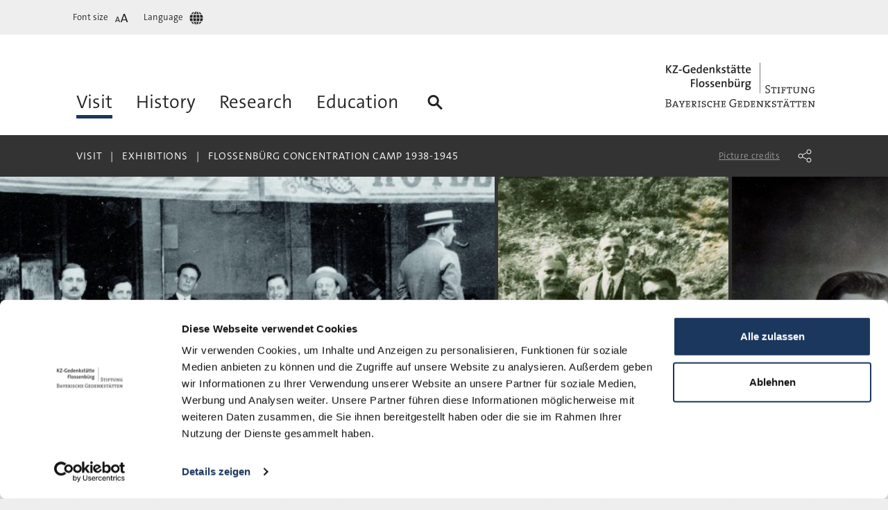

--- FILE ---
content_type: text/html; charset=UTF-8
request_url: https://www.gedenkstaette-flossenbuerg.de/en/visit/exhibitions/flossenbuerg-concentration-camp-1938-1945
body_size: 27746
content:
<!doctype html>
<html lang="en" dir="ltr">
<head>
  <title>Flossenbürg Concentration Camp 1938-1945 | KZ-Gedenkstätte Flossenbürg</title>
  <meta charset="utf-8">
  <meta http-equiv="x-ua-compatible" content="ie=edge" />
  <meta name="viewport" content="width=device-width" />
  <link href="https://www.gedenkstaette-flossenbuerg.de/cs/navsteva/vystavy/koncentracni-tabor-flossenbuerg-1938-1945" rel="alternate" hreflang="cs">
  <link href="https://www.gedenkstaette-flossenbuerg.de/de/besuch/ausstellungen/konzentrationslager-flossenbuerg-1938-1945" rel="alternate" hreflang="de">
  <link href="https://www.gedenkstaette-flossenbuerg.de/en/visit/exhibitions/flossenbuerg-concentration-camp-1938-1945" rel="canonical">
  <link href="https://www.gedenkstaette-flossenbuerg.de/fr/visite/expositions/le-camp-de-concentration-de-flossenbürg-1938-1945" rel="alternate" hreflang="fr">
  <link href="https://www.gedenkstaette-flossenbuerg.de/it/visita/mostre/il-campo-di-concentramento-di-flossenbürg-1938-1945" rel="alternate" hreflang="it">
  <link href="https://www.gedenkstaette-flossenbuerg.de/pl/zwiedzanie/wystawy/obóz-koncentracyjny-flossenbürg-1938-1945" rel="alternate" hreflang="pl">
  <link href="https://www.gedenkstaette-flossenbuerg.de/ru/посещение/выставки/концентрационный-лагерь-флоссенбюрг-1938-1945" rel="alternate" hreflang="ru">
  <meta name="description" content="Exhibition on the history of the Flossenbürg concentration camp, film with survivors, »prisoners&#039; bath« (original rooms largely  preserved)">
  <meta name="keywords" content="concentration camp memorial, concentration camp, memorial, Flossenbürg, museum, concentration camps, visit, history, exhibition, information, film, cinema">

      <script id="Cookiebot" src="https://consent.cookiebot.com/uc.js" data-cbid="c1b06171-af4a-44b4-aecb-eb3aaf275b5e" data-blockingmode="auto" type="text/javascript"></script>
  
  <link rel="stylesheet" href="/assets/main.css?v=8ddaf51" />
  <link rel="apple-touch-icon" sizes="144x144" href="/assets/favicon/apple-touch-icon.png">
  <link rel="icon" type="image/png" sizes="32x32" href="/assets/favicon/favicon-32x32.png">
  <link rel="icon" type="image/png" sizes="16x16" href="/assets/favicon/favicon-16x16.png">
  <link rel="manifest" href="/assets/favicon/site.webmanifest">
  <link rel="mask-icon" href="/assets/favicon/safari-pinned-tab.svg" color="#5bbad5">
  <link rel="shortcut icon" href="/favicon.ico">
  <meta name="msapplication-TileColor" content="#da532c">
  <meta name="msapplication-config" content="/assets/favicon/browserconfig.xml">
  <meta name="theme-color" content="#f28a48">
</head>
<body class="ltr">

  <header class="gfHeaderBar">
  <div class="container">
    <button class="gfHeaderBar--closer">
      <svg class="gfHeaderBar--closerIcon" xmlns="http://www.w3.org/2000/svg" viewBox="0 0 32 32" width="32" height="32">
        <path d="m26.414 7-9 9 9 9-1.414 1.414-9-9-9 9-1.414-1.414 9-9-9-9 1.414-1.414 9 9 9-9c.471.471.943.943 1.414 1.414z" fill="currentColor"></path>
      </svg>
      <span class="gfHeaderBar--closerCaption">Close</span>
    </button>
    <ul class="gfHeaderBar--menu">
        

      <li class="gfHeaderBar--menuItem hasFlyout">
        <button class="gfHeaderBar--menuLink">
          <span class="gfHeaderBar--menuLinkCaption">Font size</span>
          <svg class="gfHeaderBar--menuLinkIcon" xmlns="http://www.w3.org/2000/svg" viewBox="0 0 32 32" width="32" height="32">
            <path d="m14.068 22.077h-1.235l-.672-1.896h-3.442l-.672 1.896h-1.127l2.95-8.097h1.223zm11.383 0h-1.854l-1.009-2.846h-5.167l-1.008 2.846h-1.693l4.429-12.154h1.837zm-15.005-6.873h-.024c-.096.396-.216.816-.372 1.224l-1.043 2.878h2.854l-1.055-2.891c-.156-.407-.264-.791-.36-1.211zm9.568-3.445h-.036c-.144.595-.324 1.225-.558 1.837l-1.566 4.321h4.285l-1.585-4.339c-.233-.612-.396-1.188-.54-1.819z" fill="currentColor" fill-rule="nonzero"></path>
          </svg>
        </button>
        <div class="gfHeaderBar--flyout">
          <div class="gfHeaderBar--fontSizes">
            <button class="gfHeaderBar--fontSizesButton small"></button>
            <button class="gfHeaderBar--fontSizesButton medium"></button>
            <button class="gfHeaderBar--fontSizesButton large"></button>
          </div>
        </div>
      </li>

      <li class="gfHeaderBar--menuItem hasFlyout">
        <button class="gfHeaderBar--menuLink">
          <span class="gfHeaderBar--menuLinkCaption">Language</span>
          <svg class="gfHeaderBar--menuLinkIcon" xmlns="http://www.w3.org/2000/svg" viewBox="0 0 32 32" width="32" height="32">
            <path d="m6.5 16.591h3.859c.045 1.386.203 2.704.496 3.909h-3.249c-.632-1.182-1.016-2.5-1.106-3.909zm10.087-6.296v-3.795c1.196.364 2.256 1.795 2.978 3.795zm3.339 1.205c.294 1.182.497 2.5.519 3.909h-3.858v-3.909zm-4.513-5v3.795h-2.978c.699-2.022 1.782-3.431 2.978-3.795zm0 5v3.909h-3.858c.045-1.386.225-2.727.519-3.909zm-5.054 3.909h-3.859c.09-1.409.474-2.727 1.083-3.909h3.25c-.271 1.205-.452 2.5-.474 3.909zm1.196 1.182h3.858v3.909h-3.339c-.294-1.182-.497-2.5-.519-3.909zm3.858 5.114v3.795c-1.196-.364-2.256-1.795-2.978-3.795zm1.174 3.795v-3.795h2.978c-.699 2.022-1.782 3.431-2.978 3.795zm0-5v-3.909h3.858c-.045 1.386-.225 2.727-.519 3.909zm5.054-3.909h3.859c-.09 1.409-.474 2.727-1.083 3.909h-3.25c.271-1.205.452-2.5.474-3.909zm0-1.182c-.045-1.386-.203-2.704-.496-3.909h3.249c.632 1.182 1.016 2.5 1.083 3.909zm2.009-5.114h-2.821c-.429-1.363-1.015-2.5-1.715-3.363 1.828.636 3.407 1.818 4.536 3.363zm-10.764-3.363c-.7.863-1.286 2.023-1.715 3.363h-2.821c1.129-1.545 2.708-2.727 4.536-3.363zm-4.536 14.773h2.821c.429 1.363 1.015 2.5 1.715 3.363-1.828-.636-3.407-1.818-4.536-3.363zm10.764 3.363c.7-.863 1.286-2.023 1.715-3.363h2.821c-1.129 1.545-2.708 2.727-4.536 3.363z" fill="currentColor" fill-rule="nonzero"></path>
          </svg>
        </button>
          <ul class="gfHeaderBar--flyout">
                  <li class="gfHeaderBar--flyoutItem">
          <a class="gfHeaderBar--flyoutLink" href="https://www.gedenkstaette-flossenbuerg.de/cs/navsteva/vystavy/koncentracni-tabor-flossenbuerg-1938-1945">Čeština</a>
        </li>
                        <li class="gfHeaderBar--flyoutItem">
          <a class="gfHeaderBar--flyoutLink" href="https://www.gedenkstaette-flossenbuerg.de/de/besuch/ausstellungen/konzentrationslager-flossenbuerg-1938-1945">Deutsch</a>
        </li>
                        <li class="gfHeaderBar--flyoutItem current">
          <a class="gfHeaderBar--flyoutLink" href="https://www.gedenkstaette-flossenbuerg.de/en/visit/exhibitions/flossenbuerg-concentration-camp-1938-1945">English</a>
        </li>
                        <li class="gfHeaderBar--flyoutItem">
          <a class="gfHeaderBar--flyoutLink" href="https://www.gedenkstaette-flossenbuerg.de/fr/visite/expositions/le-camp-de-concentration-de-flossenbürg-1938-1945">Français</a>
        </li>
                        <li class="gfHeaderBar--flyoutItem">
          <a class="gfHeaderBar--flyoutLink" href="https://www.gedenkstaette-flossenbuerg.de/it/visita/mostre/il-campo-di-concentramento-di-flossenbürg-1938-1945">Italiano</a>
        </li>
                        <li class="gfHeaderBar--flyoutItem">
          <a class="gfHeaderBar--flyoutLink" href="https://www.gedenkstaette-flossenbuerg.de/pl/zwiedzanie/wystawy/obóz-koncentracyjny-flossenbürg-1938-1945">Polski</a>
        </li>
                        <li class="gfHeaderBar--flyoutItem">
          <a class="gfHeaderBar--flyoutLink" href="https://www.gedenkstaette-flossenbuerg.de/ru/посещение/выставки/концентрационный-лагерь-флоссенбюрг-1938-1945">Русский</a>
        </li>
            </ul>

      </li>
    </ul>
  </div>
</header>
  <header class="gfHeaderMenu">
  <div class="gfHeaderMenu--brand">
    <div class="container">
      <a class="gfHeaderMenu--brandLink" href="https://www.gedenkstaette-flossenbuerg.de/en/">
        <svg class="gfHeaderMenu--brandVisual" id="gfHeaderBrandLogoVisual" xmlns="http://www.w3.org/2000/svg" viewBox="0 0 190 57" width="190" height="57">
          <path d="m8.456 13.608h-2.162l-3.654-4.914v4.914h-1.625v-10.052h1.625v4.661l3.669-4.661h1.998l-3.996 4.855zm7.509 0h-6.695v-1.236l3.966-6.299c.239-.387.477-.73.746-1.087-.433.015-1.014.015-2.043.015h-2.52v-1.445h6.486v1.281l-4.175 6.508c-.164.282-.328.521-.522.804.269-.03 1.074-.03 2.356-.03h2.401zm4.87-3.112h-3.579v-1.281h3.579zm9.567-6.642-.254 1.504c-.835-.328-1.76-.521-2.684-.521-2.028 0-3.654 1.31-3.654 3.797 0 2.323 1.328 3.679 3.49 3.679.581 0 1.088-.09 1.551-.239v-3.648h1.625v4.72c-.999.388-2.222.611-3.37.611-3.117 0-5.04-1.861-5.04-4.959 0-3.112 2.087-5.376 5.532-5.376.969 0 1.924.149 2.804.432zm8.12 5.406c0 .208-.015.461-.045.744h-4.727c-.045 1.713.716 2.487 2.192 2.487.761 0 1.551-.178 2.162-.476l.15 1.265c-.746.313-1.656.477-2.565.477-2.312 0-3.579-1.191-3.579-3.797 0-2.234 1.223-3.902 3.385-3.902 2.117 0 3.027 1.444 3.027 3.202zm-1.596-.373c.03-1.012-.551-1.653-1.491-1.653-.895 0-1.521.656-1.655 1.653zm9.329 4.721h-1.507c0-.387.03-.968.105-1.385h-.03c-.403.909-1.267 1.534-2.416 1.534-1.819 0-2.729-1.34-2.729-3.485 0-2.546 1.477-4.184 3.878-4.184.357 0 .715.029 1.118.059v-3.41h1.581zm-1.581-3.827v-2.293c-.403-.09-.79-.134-1.178-.134-1.268 0-2.133.774-2.133 2.769 0 1.49.463 2.324 1.477 2.324 1.178 0 1.834-1.4 1.834-2.666zm9.671-.521c0 .208-.015.461-.045.744h-4.727c-.044 1.713.716 2.487 2.192 2.487.761 0 1.551-.178 2.163-.476l.149 1.265c-.746.313-1.656.477-2.565.477-2.312 0-3.579-1.191-3.579-3.797 0-2.234 1.223-3.902 3.385-3.902 2.118 0 3.027 1.444 3.027 3.202zm-1.595-.373c.029-1.012-.552-1.653-1.492-1.653-.894 0-1.521.656-1.655 1.653zm9.566 4.721h-1.58v-4.765c0-.924-.254-1.46-1.104-1.46-1.118 0-1.938 1.177-1.938 2.651v3.574h-1.596v-7.401h1.521c0 .387-.03 1.027-.104 1.444l.015.015c.432-.953 1.327-1.608 2.579-1.608 1.685 0 2.207 1.057 2.207 2.368zm8.434 0h-2.028l-2.535-3.753v3.753h-1.596v-10.871h1.596v6.642l2.401-3.172h1.953l-2.744 3.38zm5.794-2.249c0 1.385-1.238 2.398-3.221 2.398-.552 0-1.103-.06-1.566-.149l.045-1.355c.462.134 1.044.238 1.611.238.864 0 1.461-.372 1.461-.983 0-1.489-3.251-.595-3.251-3.157 0-1.28 1.044-2.293 3.057-2.293.432 0 .939.059 1.387.134l-.045 1.296c-.447-.134-.969-.209-1.446-.209-.88 0-1.313.357-1.313.923 0 1.43 3.281.7 3.281 3.157zm5.63 2.219c-.432.09-.984.164-1.476.164-1.581 0-2.058-.61-2.058-2.263v-4.036h-1.417v-1.236h1.417v-2.353l1.581-.432v2.785h1.953v1.236h-1.938v3.544c0 1.102.223 1.4.969 1.4.328 0 .686-.045.969-.119zm7.151.03h-1.536c0-.476.015-.968.075-1.37l-.015-.015c-.358.879-1.283 1.534-2.461 1.534-1.267 0-2.072-.715-2.072-1.891 0-1.698 1.7-2.681 4.369-2.681v-.476c0-.924-.388-1.4-1.551-1.4-.686 0-1.581.208-2.207.596l-.149-1.356c.731-.283 1.655-.491 2.61-.491 2.266 0 2.892.983 2.892 2.502v3.023c0 .64.015 1.4.045 2.025zm-1.64-3.202v-.149c-2.326 0-2.833.7-2.833 1.341 0 .551.387.908 1.014.908 1.088 0 1.819-1.042 1.819-2.1zm1.193-6.507c0 .506-.403.908-.895.908-.507 0-.91-.402-.91-.908 0-.492.403-.894.91-.894.492 0 .895.402.895.894zm-2.923 0c0 .506-.403.908-.91.908s-.894-.402-.894-.908c0-.492.387-.894.894-.894s.91.402.91.894zm9.477 9.679c-.432.09-.984.164-1.476.164-1.581 0-2.058-.61-2.058-2.263v-4.036h-1.416v-1.236h1.416v-2.353l1.581-.432v2.785h1.953v1.236h-1.938v3.544c0 1.102.224 1.4.969 1.4.328 0 .686-.045.969-.119zm5.511 0c-.432.09-.984.164-1.476.164-1.581 0-2.058-.61-2.058-2.263v-4.036h-1.417v-1.236h1.417v-2.353l1.581-.432v2.785h1.953v1.236h-1.938v3.544c0 1.102.223 1.4.969 1.4.328 0 .686-.045.969-.119zm7.479-4.318c0 .208-.015.461-.044.744h-4.727c-.045 1.713.715 2.487 2.192 2.487.76 0 1.55-.178 2.162-.476l.149 1.265c-.746.313-1.655.477-2.565.477-2.311 0-3.579-1.191-3.579-3.797 0-2.234 1.223-3.902 3.385-3.902 2.118 0 3.027 1.444 3.027 3.202zm-1.595-.373c.03-1.012-.552-1.653-1.491-1.653-.895 0-1.521.656-1.656 1.653zm-69.132 13.755h-3.624v2.949h3.43v1.325h-3.43v4.408h-1.625v-10.052h5.249zm3.259 8.682h-1.595v-10.871h1.595zm8.732-3.842c0 2.279-1.491 3.991-3.683 3.991-2.058 0-3.4-1.146-3.4-3.753 0-2.233 1.446-3.946 3.698-3.946 1.983 0 3.385 1.102 3.385 3.708zm-1.64.104c0-1.578-.612-2.472-1.879-2.472-.97 0-1.909.745-1.909 2.443 0 1.668.656 2.546 1.894 2.546 1.029 0 1.894-.804 1.894-2.517zm7.762 1.49c0 1.385-1.238 2.397-3.221 2.397-.552 0-1.103-.059-1.566-.149l.045-1.355c.462.134 1.044.238 1.611.238.864 0 1.461-.372 1.461-.982 0-1.49-3.251-.596-3.251-3.158 0-1.28 1.044-2.293 3.057-2.293.433 0 .94.06 1.387.134l-.045 1.296c-.447-.134-.969-.209-1.446-.209-.88 0-1.313.358-1.313.924 0 1.429 3.281.699 3.281 3.157zm6.227 0c0 1.385-1.238 2.397-3.221 2.397-.552 0-1.104-.059-1.566-.149l.045-1.355c.462.134 1.043.238 1.61.238.865 0 1.461-.372 1.461-.982 0-1.49-3.25-.596-3.25-3.158 0-1.28 1.043-2.293 3.057-2.293.432 0 .939.06 1.386.134l-.044 1.296c-.448-.134-.97-.209-1.447-.209-.88 0-1.312.358-1.312.924 0 1.429 3.281.699 3.281 3.157zm7.598-2.1c0 .208-.015.462-.045.744h-4.727c-.045 1.713.716 2.487 2.192 2.487.761 0 1.551-.178 2.163-.476l.149 1.266c-.746.312-1.656.476-2.565.476-2.312 0-3.579-1.191-3.579-3.797 0-2.234 1.223-3.902 3.385-3.902 2.117 0 3.027 1.445 3.027 3.202zm-1.596-.372c.03-1.013-.551-1.653-1.491-1.653-.894 0-1.521.655-1.655 1.653zm9.567 4.72h-1.58v-4.765c0-.923-.254-1.459-1.104-1.459-1.118 0-1.938 1.176-1.938 2.65v3.574h-1.596v-7.401h1.521c0 .387-.03 1.028-.104 1.445l.015.014c.432-.953 1.327-1.608 2.579-1.608 1.685 0 2.207 1.057 2.207 2.368zm8.851-4.065c0 2.561-1.476 4.184-3.936 4.184-1.044 0-1.835-.104-2.64-.312v-10.678h1.596v3.41c0 .432-.045 1.028-.134 1.415h.029c.388-.923 1.268-1.504 2.356-1.504 1.76 0 2.729 1.251 2.729 3.485zm-1.685.149c0-1.489-.462-2.308-1.461-2.308-1.193 0-1.834 1.384-1.834 2.635v2.294c.328.104.701.149 1.163.149 1.267 0 2.132-.775 2.132-2.77zm9.597 3.916h-1.521c0-.387.03-1.027.104-1.444l-.015-.015c-.432.953-1.327 1.608-2.579 1.608-1.685 0-2.207-1.057-2.207-2.368v-5.182h1.58v4.765c0 .924.254 1.46 1.104 1.46 1.118 0 1.938-1.177 1.938-2.651v-3.574h1.596zm-.82-9.709c0 .506-.403.908-.895.908-.507 0-.91-.402-.91-.908 0-.492.403-.894.91-.894.492 0 .895.402.895.894zm-2.923 0c0 .506-.403.908-.91.908s-.894-.402-.894-.908c0-.492.387-.894.894-.894s.91.402.91.894zm9.88 2.159-.074 1.564c-1.477-.268-2.193.759-2.193 2.978v3.008h-1.595v-7.401h1.521c0 .417-.045 1.072-.149 1.638h.03c.328-.998 1.073-1.921 2.46-1.787zm7.927 8.518c0 1.579-1.611 2.845-3.997 2.845-1.938 0-3.146-.745-3.146-2.175 0-.834.551-1.533 1.193-1.861-.448-.223-.731-.611-.731-1.102 0-.536.328-1.042.85-1.266-.731-.402-1.103-1.161-1.103-2.085 0-1.563 1.192-2.874 3.31-2.874.447 0 .82.06 1.223.149h2.505v1.251h-1.133c.313.253.507.7.507 1.236 0 1.608-1.119 2.74-3.206 2.74-.284 0-.627-.03-.85-.074-.299.119-.433.342-.433.551 0 .372.328.521 1.223.521h1.267c1.611 0 2.521.759 2.521 2.144zm-2.058-5.778c0-.983-.612-1.563-1.641-1.563-1.058 0-1.685.64-1.685 1.548 0 .968.597 1.534 1.671 1.534.999 0 1.655-.551 1.655-1.519zm.477 5.987c0-.641-.433-1.058-1.372-1.058h-1.387c-.134 0-.283 0-.402-.014-.507.283-.821.729-.821 1.236 0 .789.746 1.236 1.82 1.236 1.387 0 2.162-.596 2.162-1.4z" fill="currentColor"></path>
          <path d="m132.864 36.123c0 1.772-1.387 3.038-3.639 3.038-.775 0-1.506-.104-2.087-.268v-2.249h.775c.089.507.164.968.209 1.37.358.09.79.149 1.163.149 1.312 0 2.401-.521 2.401-1.891 0-2.383-4.683-1.474-4.683-4.646 0-1.594 1.283-2.785 3.475-2.785.671 0 1.238.074 1.864.208v2.19h-.776c-.089-.507-.164-.968-.193-1.356-.239-.044-.627-.089-.955-.089-1.476 0-2.237.685-2.237 1.713 0 2.308 4.683 1.474 4.683 4.616zm8.093-2.487h-.746c-.089-.625-.194-1.072-.223-1.474h-1.894v6.046c.447.03.909.104 1.297.208v.611h-3.728v-.611c.388-.104.85-.178 1.297-.208v-6.046h-1.908c-.03.402-.105.849-.224 1.474h-.746v-2.353h6.875zm4.723 5.391h-3.728v-.611c.388-.104.85-.178 1.297-.208v-6.106c-.447-.029-.909-.104-1.297-.208v-.611h3.728v.611c-.388.104-.85.179-1.297.208v6.106c.447.03.909.104 1.297.208zm6.855-5.674h-.76c-.09-.447-.179-.908-.209-1.251h-2.207v2.651h1.536c.045-.357.119-.67.194-.893h.686v2.576h-.686c-.09-.238-.164-.566-.194-.879h-1.536v2.651c.447.03.91.104 1.297.208v.611h-3.728v-.611c.388-.104.85-.178 1.298-.208v-6.106c-.448-.029-.91-.104-1.298-.208v-.611h5.607zm8.198.283h-.746c-.089-.625-.194-1.072-.223-1.474h-1.894v6.046c.447.03.909.104 1.297.208v.611h-3.728v-.611c.388-.104.85-.178 1.297-.208v-6.046h-1.908c-.03.402-.105.849-.224 1.474h-.746v-2.353h6.875zm9.689-1.742c-.314.089-.701.164-1.074.208v3.991c0 1.638-.969 3.053-3.37 3.053-2.073 0-3.206-.983-3.206-2.77v-4.274c-.373-.044-.746-.119-1.074-.208v-.611h3.43v.611c-.358.104-.791.179-1.223.208v4.11c0 1.371.805 1.996 2.162 1.996 1.596 0 2.162-.894 2.162-2.174v-3.932c-.417-.029-.85-.104-1.207-.208v-.611h3.4zm10.27 0c-.328.089-.701.179-1.089.223v6.91h-1.491l-3.221-4.885c-.328-.506-.656-1.072-.91-1.563h-.015c.015.536.06 1.117.06 2.025l.015 3.589c.418.03.865.119 1.223.223v.611h-3.624v-.611c.388-.104.85-.193 1.298-.223v-6.091c-.448-.029-.91-.104-1.298-.208v-.611h2.789l3.161 4.825c.328.507.686 1.058.969 1.579h.015c-.044-.536-.059-1.43-.074-2.711v-2.859c-.433-.03-.88-.119-1.238-.223v-.611h3.43zm9.092 3.797c-.313.075-.671.149-1.029.194v2.8c-.835.297-1.715.446-2.729.446-2.326 0-3.996-1.355-3.996-3.842 0-2.308 1.58-4.11 4.235-4.11.745 0 1.476.089 2.237.268v2.159h-.746c-.089-.506-.149-.938-.194-1.34-.388-.089-.895-.179-1.342-.179-1.596 0-2.997 1.043-2.997 3.083 0 1.951 1.223 3.008 2.982 3.008.507 0 1.014-.074 1.417-.193v-2.1c-.418-.03-.85-.104-1.223-.194v-.625h3.385zm-182.156 18.089c0 1.087-.641 3.008-3.833 3.008-.596 0-1.565-.045-2.415-.045h-1.298v-.64c.388-.089.85-.164 1.298-.194v-8.384c-.448-.03-.91-.104-1.298-.193v-.641h1.283c.671 0 1.61-.044 2.818-.044 2.192 0 3.206.923 3.206 2.382 0 1.102-.745 2.055-1.879 2.383v.03c1.491.223 2.118 1.266 2.118 2.338zm-1.417-4.557c0-.953-.462-1.653-2.237-1.653-.492 0-1.014.015-1.461.03v3.499c.298.015.611.015.969.015 1.79 0 2.729-.7 2.729-1.891zm.239 4.587c0-1.415-1.298-1.832-2.953-1.832-.179 0-.731 0-.984.015v3.782c.283.045.731.09 1.372.09 1.789 0 2.565-.879 2.565-2.055zm10.712 2.933h-3.415v-.61c.358-.09.806-.164 1.223-.194l-.432-1.132h-3.579l-.448 1.132c.418.03.85.104 1.208.194v.61h-3.295v-.61c.268-.075.671-.164.954-.179l2.744-6.955h1.372l2.714 6.955c.283.015.686.104.954.179zm-2.923-2.755-1.028-2.665c-.179-.447-.343-.953-.448-1.326h-.03c-.104.387-.253.879-.447 1.355l-1.029 2.636zm10.758-4.378c-.269.074-.671.164-.97.194l-2.386 4.199v1.921c.448.03.91.104 1.298.209v.61h-3.728v-.61c.388-.105.85-.179 1.297-.209v-1.921l-2.356-4.199c-.268-.03-.686-.12-.939-.194v-.611h3.295v.611c-.313.089-.686.164-1.059.194l1.656 3.157 1.685-3.157c-.373-.03-.746-.09-1.059-.194v-.611h3.266zm6.298 7.133h-5.726v-.61c.388-.105.85-.179 1.297-.209v-6.105c-.447-.03-.909-.105-1.297-.209v-.611h5.682v2.07h-.746c-.104-.446-.179-.908-.224-1.25h-2.281v2.546h1.491c.045-.357.119-.67.194-.893h.686v2.561h-.686c-.09-.223-.164-.551-.194-.879h-1.491v2.755h2.311c.045-.387.119-.834.209-1.266h.775zm8.64 0h-1.968l-2.267-3.44h-.239v2.636c.388.03.806.089 1.149.194v.61h-3.579v-.61c.387-.105.85-.179 1.297-.209v-6.105c-.447-.03-.91-.105-1.297-.209v-.611h1.208c.492 0 1.267-.029 2.281-.029 1.73 0 2.744.7 2.744 1.995 0 1.326-1.014 2.1-2.326 2.219.179.209.358.462.536.715l1.357 2.01c.373.045.776.119 1.104.209zm-1.864-5.659c0-.863-.656-1.265-1.73-1.265-.388 0-.656.014-.88.044v2.606c.239.03.567.045.91.045 1.044 0 1.7-.566 1.7-1.43zm6.806 5.659h-3.729v-.61c.388-.105.85-.179 1.298-.209v-6.105c-.448-.03-.91-.105-1.298-.209v-.611h3.729v.611c-.388.104-.85.179-1.298.209v6.105c.448.03.91.104 1.298.209zm6.686-2.323c0 1.549-1.462 2.442-3.191 2.442-.642 0-1.417-.074-1.924-.193v-2.145h.716c.089.477.149.909.194 1.296.357.089.76.134 1.163.134.88 0 1.849-.357 1.849-1.4 0-1.742-4.086-.923-4.086-3.41 0-1.355 1.133-2.264 3.057-2.264.522 0 1.238.06 1.774.164v2.1h-.715c-.105-.492-.164-.938-.194-1.311-.313-.044-.656-.074-.94-.074-1.222 0-1.804.476-1.804 1.236 0 1.727 4.101.893 4.101 3.425zm7.67 2.025c-.641.239-1.402.402-2.281.402-2.476 0-3.773-1.429-3.773-3.812 0-2.234 1.223-4.125 4.056-4.125.626 0 1.297.089 1.864.223v2.204h-.746c-.089-.491-.149-.938-.193-1.325-.373-.089-.746-.119-1.119-.119-1.804 0-2.654 1.325-2.654 3.023 0 1.847.954 2.904 2.848 2.904.641 0 1.357-.149 1.909-.402zm10.236.298h-3.639v-.61c.343-.105.79-.179 1.208-.209v-2.725h-4.176v2.725c.418.03.865.104 1.208.209v.61h-3.638v-.61c.388-.105.85-.179 1.297-.209v-6.105c-.447-.03-.909-.105-1.297-.209v-.611h3.638v.611c-.343.104-.79.179-1.208.209v2.472h4.176v-2.472c-.418-.03-.865-.105-1.208-.209v-.611h3.639v.611c-.388.104-.85.179-1.298.209v6.105c.448.03.91.104 1.298.209zm6.82 0h-5.726v-.61c.387-.105.85-.179 1.297-.209v-6.105c-.447-.03-.91-.105-1.297-.209v-.611h5.681v2.07h-.745c-.105-.446-.179-.908-.224-1.25h-2.282v2.546h1.492c.044-.357.119-.67.193-.893h.686v2.561h-.686c-.089-.223-.164-.551-.193-.879h-1.492v2.755h2.312c.045-.387.119-.834.209-1.266h.775zm14.208-4.423c-.314.09-.671.149-1.029.194v3.797c-1.014.373-2.222.566-3.281.566-2.997 0-4.966-1.846-4.966-4.974 0-3.067 2.013-5.346 5.339-5.346.924 0 1.804.134 2.684.372v2.219h-.775c-.105-.506-.165-.953-.194-1.37-.627-.163-1.253-.253-1.835-.253-2.117 0-4.011 1.37-4.011 4.229 0 2.651 1.581 4.14 3.937 4.14.731 0 1.357-.104 1.953-.297v-3.068c-.447-.03-.909-.104-1.282-.209v-.64h3.46zm6.656 4.423h-5.726v-.61c.387-.105.85-.179 1.297-.209v-6.105c-.447-.03-.91-.105-1.297-.209v-.611h5.681v2.07h-.745c-.105-.446-.179-.908-.224-1.25h-2.282v2.546h1.492c.044-.357.119-.67.193-.893h.686v2.561h-.686c-.089-.223-.164-.551-.193-.879h-1.492v2.755h2.312c.045-.387.119-.834.209-1.266h.775zm9.684-3.961c0 2.725-1.924 3.991-4.549 3.991-.865 0-1.521-.03-2.102-.03h-1.298v-.61c.388-.105.85-.179 1.298-.209v-6.105c-.448-.03-.91-.105-1.298-.209v-.611h1.298c.626 0 1.64-.029 2.49-.029 2.565 0 4.161 1.131 4.161 3.812zm-1.193.074c0-1.98-1.059-2.993-3.162-2.993-.343 0-.79.015-1.163.045v5.897c.254.015.761.045 1.104.045 1.908 0 3.221-.938 3.221-2.994zm8.102 3.887h-5.726v-.61c.388-.105.85-.179 1.298-.209v-6.105c-.448-.03-.91-.105-1.298-.209v-.611h5.682v2.07h-.746c-.104-.446-.179-.908-.224-1.25h-2.281v2.546h1.491c.045-.357.119-.67.194-.893h.686v2.561h-.686c-.089-.223-.164-.551-.194-.879h-1.491v2.755h2.311c.045-.387.12-.834.209-1.266h.775zm10.788-7.133c-.329.089-.701.179-1.089.223v6.91h-1.491l-3.221-4.884c-.328-.507-.656-1.073-.91-1.564h-.015c.015.536.06 1.117.06 2.025l.015 3.589c.417.03.865.119 1.223.224v.61h-3.624v-.61c.388-.105.85-.194 1.297-.224v-6.09c-.447-.03-.909-.105-1.297-.209v-.611h2.789l3.161 4.825c.328.507.686 1.058.969 1.579h.015c-.045-.536-.06-1.43-.075-2.71v-2.86c-.432-.029-.879-.119-1.237-.223v-.611h3.43zm9.4 7.133h-3.683v-.61c.298-.075.581-.149.924-.179l-3.117-3.098v3.083c.343.03.791.089 1.134.194v.61h-3.564v-.61c.388-.105.85-.179 1.297-.209v-6.105c-.447-.03-.909-.105-1.297-.209v-.611h3.564v.611c-.358.104-.805.179-1.134.209v2.889l3.087-2.904c-.358-.015-.745-.09-1.073-.194v-.611h3.698v.611c-.328.089-.731.164-1.119.209l-3.176 2.889 3.34 3.216c.388.03.791.119 1.119.209zm6.701-2.323c0 1.549-1.461 2.442-3.191 2.442-.641 0-1.417-.074-1.924-.193v-2.145h.716c.089.477.149.909.194 1.296.358.089.76.134 1.163.134.88 0 1.849-.357 1.849-1.4 0-1.742-4.086-.923-4.086-3.41 0-1.355 1.133-2.264 3.057-2.264.522 0 1.238.06 1.775.164v2.1h-.716c-.105-.492-.164-.938-.194-1.311-.313-.044-.656-.074-.939-.074-1.223 0-1.805.476-1.805 1.236 0 1.727 4.101.893 4.101 3.425zm8.073-3.068h-.746c-.089-.625-.193-1.072-.223-1.474h-1.894v6.046c.447.03.91.104 1.297.209v.61h-3.728v-.61c.388-.105.85-.179 1.298-.209v-6.046h-1.909c-.03.402-.105.849-.224 1.474h-.745v-2.353h6.874zm9.057 5.391h-3.415v-.61c.358-.09.806-.164 1.223-.194l-.432-1.132h-3.579l-.447 1.132c.417.03.85.104 1.207.194v.61h-3.295v-.61c.268-.075.671-.164.954-.179l2.744-6.955h1.372l2.714 6.955c.283.015.686.104.954.179zm-2.922-2.755-1.029-2.665c-.179-.447-.343-.953-.448-1.326h-.03c-.104.387-.253.879-.447 1.355l-1.029 2.636zm.671-7.029c0 .402-.328.715-.716.715-.403 0-.716-.313-.716-.715 0-.387.313-.7.716-.7.388 0 .716.313.716.7zm-2.804 0c0 .402-.313.715-.716.715-.402 0-.715-.313-.715-.715 0-.387.313-.7.715-.7.403 0 .716.313.716.7zm12.249 4.393h-.746c-.09-.625-.194-1.072-.224-1.474h-1.894v6.046c.448.03.91.104 1.298.209v.61h-3.728v-.61c.388-.105.85-.179 1.297-.209v-6.046h-1.909c-.029.402-.104.849-.223 1.474h-.746v-2.353h6.875zm7.461 0h-.745c-.09-.625-.194-1.072-.224-1.474h-1.894v6.046c.447.03.91.104 1.297.209v.61h-3.728v-.61c.388-.105.85-.179 1.298-.209v-6.046h-1.909c-.03.402-.104.849-.224 1.474h-.745v-2.353h6.874zm6.567 5.391h-5.726v-.61c.388-.105.85-.179 1.297-.209v-6.105c-.447-.03-.909-.105-1.297-.209v-.611h5.681v2.07h-.745c-.105-.446-.179-.908-.224-1.25h-2.281v2.546h1.491c.045-.357.119-.67.194-.893h.686v2.561h-.686c-.09-.223-.164-.551-.194-.879h-1.491v2.755h2.311c.045-.387.119-.834.209-1.266h.775zm10.787-7.133c-.328.089-.701.179-1.088.223v6.91h-1.492l-3.221-4.884c-.328-.507-.656-1.073-.909-1.564h-.015c.015.536.06 1.117.06 2.025l.014 3.589c.418.03.865.119 1.223.224v.61h-3.623v-.61c.387-.105.85-.194 1.297-.224v-6.09c-.447-.03-.91-.105-1.297-.209v-.611h2.788l3.162 4.825c.328.507.686 1.058.969 1.579h.015c-.045-.536-.06-1.43-.075-2.71v-2.86c-.432-.029-.88-.119-1.238-.223v-.611h3.43z" fill="currentColor"></path>
          <path d="m119.811.128h.514v38.84h-.514z" fill="currentColor"></path>
        </svg>
        <span class="gfHeaderMenu--brandText sr-only">KZ-Gedenkstätte Flossenbürg, Stiftung bayerische Gedenkstätten</span>
      </a>

      <button class="gfHeaderMenu--brandWidget">
        <svg class="gfHeaderBrand--brandWidgetIcon" xmlns="http://www.w3.org/2000/svg" viewBox="0 0 32 32" width="32" height="32">
          <path d="m3 5h26c1.105 0 2 .895 2 2s-.895 2-2 2h-26c-1.105 0-2-.895-2-2s.895-2 2-2zm0 9h26c1.105 0 2 .895 2 2s-.895 2-2 2h-26c-1.105 0-2-.895-2-2s.895-2 2-2zm0 9h26c1.105 0 2 .895 2 2s-.895 2-2 2h-26c-1.105 0-2-.895-2-2s.895-2 2-2z" fill="currentColor"></path>
        </svg>
      </button>
    </div>
  </div>

  <div class="gfHeaderMenu--mask">
    <div class="gfHeaderMenu--maskContainer">
      <ul class="gfHeaderMenu--primary">
          <li class="gfHeaderMenu--primaryItem blue-dark hasSubmenu isActive">
        <div class="gfHeaderMenu--primaryItemContainer">
                      <span class="gfHeaderMenu--primaryCaption">Visit</span>
                  <ul class="gfHeaderMenu--secondary">
              <li class="gfHeaderMenu--secondaryItem">
          <a class="gfHeaderMenu--secondaryCaption" href="https://www.gedenkstaette-flossenbuerg.de/en/visit/information">Information</a>
        </li>
              <li class="gfHeaderMenu--secondaryItem isActive">
          <a class="gfHeaderMenu--secondaryCaption" href="https://www.gedenkstaette-flossenbuerg.de/en/visit/exhibitions">Exhibitions</a>
        </li>
              <li class="gfHeaderMenu--secondaryItem">
          <a class="gfHeaderMenu--secondaryCaption" href="https://www.gedenkstaette-flossenbuerg.de/en/visit/events">Events</a>
        </li>
          </ul>
  
                  </div>
      </li>
          <li class="gfHeaderMenu--primaryItem purple hasSubmenu">
        <div class="gfHeaderMenu--primaryItemContainer">
                      <span class="gfHeaderMenu--primaryCaption">History</span>
                  <ul class="gfHeaderMenu--secondary">
              <li class="gfHeaderMenu--secondaryItem">
          <a class="gfHeaderMenu--secondaryCaption" href="https://www.gedenkstaette-flossenbuerg.de/en/history/flossenbuerg">Flossenbürg</a>
        </li>
              <li class="gfHeaderMenu--secondaryItem">
          <a class="gfHeaderMenu--secondaryCaption" href="https://www.gedenkstaette-flossenbuerg.de/en/history/subcamps">Subcamps</a>
        </li>
              <li class="gfHeaderMenu--secondaryItem">
          <a class="gfHeaderMenu--secondaryCaption" href="https://www.gedenkstaette-flossenbuerg.de/en/history/prisoners">Prisoners</a>
        </li>
          </ul>
  
                  </div>
      </li>
          <li class="gfHeaderMenu--primaryItem blue-light hasSubmenu">
        <div class="gfHeaderMenu--primaryItemContainer">
                      <span class="gfHeaderMenu--primaryCaption">Research</span>
                  <ul class="gfHeaderMenu--secondary">
              <li class="gfHeaderMenu--secondaryItem">
          <a class="gfHeaderMenu--secondaryCaption" href="https://www.gedenkstaette-flossenbuerg.de/en/research/book-of-the-dead">Book of the Dead</a>
        </li>
              <li class="gfHeaderMenu--secondaryItem">
          <a class="gfHeaderMenu--secondaryCaption" href="https://www.gedenkstaette-flossenbuerg.de/en/research/archive">Archive</a>
        </li>
          </ul>
  
                  </div>
      </li>
          <li class="gfHeaderMenu--primaryItem orange hasSubmenu">
        <div class="gfHeaderMenu--primaryItemContainer">
                      <span class="gfHeaderMenu--primaryCaption">Education</span>
                  <ul class="gfHeaderMenu--secondary">
              <li class="gfHeaderMenu--secondaryItem">
          <a class="gfHeaderMenu--secondaryCaption" href="https://www.gedenkstaette-flossenbuerg.de/en/education/educational-programs-and-guided-tours">Programs &amp; Tours</a>
        </li>
              <li class="gfHeaderMenu--secondaryItem">
          <a class="gfHeaderMenu--secondaryCaption" href="https://www.gedenkstaette-flossenbuerg.de/en/education/education-center">Education Center</a>
        </li>
              <li class="gfHeaderMenu--secondaryItem">
          <a class="gfHeaderMenu--secondaryCaption" href="https://www.gedenkstaette-flossenbuerg.de/en/education/booking">Booking</a>
        </li>
          </ul>
  
                  </div>
      </li>
        <li class="gfHeaderMenu--primaryItem search">
      <div class="gfHeaderMenu--primaryItemContainer">
        <span class="gfHeaderMenu--primaryCaption">Search</span>
        <svg class="gfHeaderMenu--primaryIcon" xmlns="http://www.w3.org/2000/svg" viewBox="0 0 36 36" width="36" height="36">
          <g fill="none" stroke="currentColor" stroke-width="3">
            <path class="search" d="m20.364 19.886 7.636 7.614-7.636-7.614c-1.206 1.185-2.861 1.915-4.688 1.915-3.687 0-6.676-2.977-6.676-6.65s2.989-6.651 6.676-6.651 6.676 2.978 6.676 6.651c0 1.853-.761 3.529-1.988 4.735z"/>
            <path class="closer" d="m9 9 18 18m0-18-18 18"/>
          </g>
        </svg>
        <div class="gfHeaderMenu--search">
          <form class="gfHeaderMenu--searchForm" action="https://www.gedenkstaette-flossenbuerg.de/en/search">
            <input class="gfHeaderMenu--searchInput" type="text" name="q" placeholder="What are you looking for?">
            <button class="gfHeaderMenu--searchButton">
              <span class="gfHeaderMenu--searchButtonCaption">Search</span>
              <svg width="34" height="34">
                <path fill="none" stroke="#919191" stroke-width="3" d="m14 7c3.863 0 7 3.137 7 7s-3.137 7-7 7-7-3.137-7-7 3.137-7 7-7zm5.45 12.45 6.55 6.55"/>
              </svg>
            </button>
          </form>
        </div>
      </div>
    </li>
  </ul>

      <div class="gfHeaderMenu--sidebar">
        <div class="gfHeaderMenu--sidebarContact">
          <address>Gedächtnisallee 5<br>D-92696 Flossenbürg</address>
          <p>+49 9603-90390-0<br><span id="6977bdbf21b12"></span><script>document.getElementById("6977bdbf21b12").innerHTML = "<n uers=\"znvygb:vasbezngvba@trqraxfgnrggr-sybffraohret.qr\">vasbezngvba@trqraxfgnrggr-sybffraohret.qr</n>".replace(/[a-zA-Z]/g, function(c) {return String.fromCharCode((c<="Z"?90:122)>=(c=c.charCodeAt(0)+13)?c:c-26);});</script></p>
        </div>
          <ul class="gfHeaderMenu--sidebarMenu">
          <li class="gfHeaderMenu--sidebarMenuItem">
        <a class="gfHeaderMenu--sidebarMenuLink" href="https://www.gedenkstaette-flossenbuerg.de/en/contact-us">Contact us</a>
      </li>
          <li class="gfHeaderMenu--sidebarMenuItem">
        <a class="gfHeaderMenu--sidebarMenuLink" href="https://www.gedenkstaette-flossenbuerg.de/en/about-us">About us</a>
      </li>
          <li class="gfHeaderMenu--sidebarMenuItem">
        <a class="gfHeaderMenu--sidebarMenuLink" href="https://www.gedenkstaette-flossenbuerg.de/en/support-us">Support us</a>
      </li>
          <li class="gfHeaderMenu--sidebarMenuItem">
        <a class="gfHeaderMenu--sidebarMenuLink" href="https://www.gedenkstaette-flossenbuerg.de/en/newsletter">Newsletter</a>
      </li>
          <li class="gfHeaderMenu--sidebarMenuItem">
        <a class="gfHeaderMenu--sidebarMenuLink" href="https://www.gedenkstaette-flossenbuerg.de/en/press">Press</a>
      </li>
          <li class="gfHeaderMenu--sidebarMenuItem">
        <a class="gfHeaderMenu--sidebarMenuLink" href="https://www.gedenkstaette-flossenbuerg.de/en/news">News</a>
      </li>
      </ul>

      </div>
    </div>
  </div>
</header>

<div class="gfMain gfMain--gridBackground">
      <div class="gfBreadcrumb dark">
    <div class="gfBreadcrumb--panel blue-dark">
      <div class="container">
        <div class="gfBreadcrumb--wrap">
          <ul class="gfBreadcrumb--list">
                          <li class="gfBreadcrumb--item">
                <a class="gfBreadcrumb--link" href="https://www.gedenkstaette-flossenbuerg.de/en/visit/information">Visit</a>
              </li>
                          <li class="gfBreadcrumb--item">
                <a class="gfBreadcrumb--link" href="https://www.gedenkstaette-flossenbuerg.de/en/visit/exhibitions">Exhibitions</a>
              </li>
                          <li class="gfBreadcrumb--item">
                <a class="gfBreadcrumb--link" href="https://www.gedenkstaette-flossenbuerg.de/en/visit/exhibitions/flossenbuerg-concentration-camp-1938-1945">Flossenbürg Concentration Camp 1938-1945</a>
              </li>
                      </ul>
          <button class="gfBreadcrumb--top">
            <svg class="gfBreadcrumb--topIcon" xmlns="http://www.w3.org/2000/svg" viewBox="0 0 30 30" width="30" height="30">
              <path d="m15 10.707-10 10-.707-.707.353-.354 9.647-9.646.707-.707.354.353 10 10 .353.354-.707.707-.354-.353z" fill="currentColor" fill-rule="nonzero"></path>
            </svg>
          </button>
        </div>
      </div>
    </div>

    <div class="gfBreadcrumb--prevNext">
      <div class="container">
        <a class="gfBreadcrumb--pictureCredits" href="#picture-credits">Picture credits</a>

        
                  <div class="gfBreadcrumb--share" tabindex="0">
            <div class="gfBreadcrumb--shareButton" role="button">
              <svg class="gfBreadcrumb--shareButtonIcon" xmlns="http://www.w3.org/2000/svg" viewBox="0 0 30 30" width="30" height="30">
                <g fill="none" stroke="currentColor">
                  <circle cx="21" cy="9" r="3"></circle>
                  <circle cx="21" cy="21" r="3"></circle>
                  <circle cx="9" cy="15" r="3"></circle>
                  <path d="m11.5 13.5 6-3"></path>
                  <path d="m11.5 16.5 6 3"></path>
                </g>
              </svg>
            </div>
            <div class="gfBreadcrumb--sharePanel" role="dialog">
              <h3 class="gfBreadcrumb--shareTitle">Share</h3>
                              <span id="6977bdbf21b1f"></span><script>document.getElementById("6977bdbf21b1f").innerHTML = "<n pynff=\"tsOernqpehzo--funerYvax znvy\" uers=\"znvygb:?fhowrpg=Sybffrao%P3%OPet%20Pbapragengvba%20Pnzc%201938-1945&nzc;obql=uggcf%3N%2S%2Sjjj.trqraxfgnrggr-sybffraohret.qr%2Sra%2Sivfvg%2Srkuvovgvbaf%2Ssybffraohret-pbapragengvba-pnzc-1938-1945\" gnetrg=\"_gbc\"><fit jvqgu=\"20\" urvtug=\"20\"><cngu q=\"z18.29 3.472-7.79 7.101-8.179-7.455p.212-.076.44-.118.679-.118u14p.492 0 .942.178 1.29.472mz.71 1.78i9.748p0 1.097-.903 2-2 2u-14p-1.097 0-2-.903-2-2i-10p0-.197.029-.393.086-.581y9.414 8.581m\" svyy=\"pheeragPbybe\"/></fit><fcna>Funer ba znvy</fcna>\n                </n>".replace(/[a-zA-Z]/g, function(c) {return String.fromCharCode((c<="Z"?90:122)>=(c=c.charCodeAt(0)+13)?c:c-26);});</script>
                              <a class="gfBreadcrumb--shareLink whatsapp" href="whatsapp://send?text=Flossenb%C3%BCrg+Concentration+Camp+1938-1945+https%3A%2F%2Fwww.gedenkstaette-flossenbuerg.de%2Fen%2Fvisit%2Fexhibitions%2Fflossenbuerg-concentration-camp-1938-1945" target="_top"><svg width="20" height="20" fill-rule="evenodd"><path d="m10 2c-4.412 0-8 3.589-8 8 0 1.75.566 3.372 1.524 4.69l-1.524 3.31 3.599-1.323c1.305.865 2.836 1.325 4.401 1.323 4.411 0 8-3.588 8-8 0-4.41-3.589-8-8-8zm4.805 10.191c-.059-.097-.214-.155-.447-.272-.234-.116-1.38-.68-1.594-.758s-.37-.117-.525.116c-.155.234-.602.759-.739.914-.136.157-.272.176-.505.06-.233-.117-.985-.364-1.876-1.158-.693-.618-1.161-1.381-1.297-1.615s-.014-.36.102-.476c.105-.104.234-.272.35-.408.117-.137.156-.234.233-.39.078-.155.04-.291-.02-.408-.057-.117-.524-1.264-.718-1.731-.195-.467-.389-.39-.525-.39s-.292-.019-.447-.019c-.239.006-.464.112-.622.292-.214.233-.816.798-.816 1.945 0 1.148.835 2.257.952 2.412.116.156 1.613 2.587 3.984 3.521 2.372.934 2.372.622 2.8.583.427-.039 1.379-.564 1.574-1.108.194-.545.194-1.012.136-1.11z" fill="currentColor"/></svg><span>Share on WhatsApp</span>
                </a>
                              <a class="gfBreadcrumb--shareLink facebook" href="https://www.facebook.com/sharer/sharer.php?u=https%3A%2F%2Fwww.gedenkstaette-flossenbuerg.de%2Fen%2Fvisit%2Fexhibitions%2Fflossenbuerg-concentration-camp-1938-1945" target="_blank"><svg width="20" height="20"><path d="m13.193 19v-6.842h2.358l.354-2.667h-2.712v-1.701c0-.772.22-1.298 1.357-1.298h1.45v-2.388c-.702-.072-1.407-.107-2.113-.104-2.09 0-3.522 1.243-3.522 3.525v1.965h-2.365v2.667h2.365v6.843h-8.372c-.545 0-.993-.448-.993-.993v-.001-16.013c0-.548.445-.993.993-.993h16.014c.548 0 .993.445.993.993v16.013c0 .545-.448.993-.993.994z" fill="currentColor"/></svg><span>Share on Facebook</span>
                </a>
                              <a class="gfBreadcrumb--shareLink twitter" href="https://twitter.com/share?text=Flossenb%C3%BCrg+Concentration+Camp+1938-1945&amp;url=https%3A%2F%2Fwww.gedenkstaette-flossenbuerg.de%2Fen%2Fvisit%2Fexhibitions%2Fflossenbuerg-concentration-camp-1938-1945" target="_blank"><svg width="20" height="20"><path d="m20 3.512c-.746.346-1.541.575-2.357.676.867-.549 1.508-1.392 1.804-2.374-.791.492-1.67.85-2.604 1.042-.759-.858-1.85-1.352-2.996-1.356-2.266 0-4.104 1.922-4.104 4.292 0 .337.037.664.106.978-3.409-.178-6.433-1.887-8.457-4.485-.366.66-.557 1.403-.555 2.158 0 1.489.724 2.803 1.825 3.573-.655-.022-1.294-.207-1.859-.538v.055c0 2.079 1.415 3.814 3.291 4.208-.603.171-1.238.196-1.852.073.522 1.706 2.037 2.946 3.832 2.981-1.694 1.401-3.892 2.045-6.074 1.778 1.858 1.254 4.048 1.925 6.29 1.927 7.548 0 11.675-6.538 11.675-12.21 0-.186-.005-.371-.012-.557.808-.613 1.501-1.365 2.047-2.22" fill="currentColor"/></svg><span>Share on Twitter</span>
                </a>
                          </div>
          </div>
              </div>
    </div>
  </div>
  
            
    
<div class="gfSlideshow gfSection">
  <div class="gfSlideshow--viewport">
    <div class="container">
      <ul class="gfSlideshow--slides">
        <li class="gfSlideshow--slide">
      <div class="gfSlideshow--collage">
          <div class="gfSlideshow--collageItem" style="flex:6.85;">
        <picture class="gfPicture gfSlideshow--slidePicture" data-focus-x="0.5" data-focus-y="0.5"><div class="gfPicture--placeholder" style="background-image:url(&#039;[data-uri]&#039;);"></div><source srcset="https://www.gedenkstaette-flossenbuerg.de/files/images/~/Besuch/Ausstellungen/Konzentrationslager-Flossenbuerg/Slider/_AUTOx430_crop_center-center_none/fignon.jpg 613w,https://www.gedenkstaette-flossenbuerg.de/files/images/~/Besuch/Ausstellungen/Konzentrationslager-Flossenbuerg/Slider/_AUTOx645_crop_center-center_none/fignon.jpg 920w,https://www.gedenkstaette-flossenbuerg.de/files/images/~/Besuch/Ausstellungen/Konzentrationslager-Flossenbuerg/Slider/_AUTOx900_crop_center-center_none/fignon.jpg 1283w" data-width="1283" data-height="900"><noscript><img src="https://www.gedenkstaette-flossenbuerg.de/files/images/Besuch/Ausstellungen/Konzentrationslager-Flossenbuerg/Slider/fignon.jpg" width="1045" height="733" alt="Fignon"></noscript></picture>
      </div>
          <div class="gfSlideshow--collageItem" style="flex:3.15;">
        <picture class="gfPicture gfSlideshow--slidePicture" data-focus-x="0.5" data-focus-y="0.5"><div class="gfPicture--placeholder" style="background-image:url(&#039;[data-uri]&#039;);"></div><source srcset="https://www.gedenkstaette-flossenbuerg.de/files/images/~/Besuch/Ausstellungen/Konzentrationslager-Flossenbuerg/Slider/_AUTOx430_crop_center-center_none/moisello.jpg 281w,https://www.gedenkstaette-flossenbuerg.de/files/images/~/Besuch/Ausstellungen/Konzentrationslager-Flossenbuerg/Slider/_AUTOx645_crop_center-center_none/moisello.jpg 422w,https://www.gedenkstaette-flossenbuerg.de/files/images/~/Besuch/Ausstellungen/Konzentrationslager-Flossenbuerg/Slider/_AUTOx900_crop_center-center_none/moisello.jpg 589w" data-width="589" data-height="900"><noscript><img src="https://www.gedenkstaette-flossenbuerg.de/files/images/Besuch/Ausstellungen/Konzentrationslager-Flossenbuerg/Slider/moisello.jpg" width="479" height="732" alt="Moisello"></noscript></picture>
      </div>
      </div>
      </li>
<li class="gfSlideshow--slide">
      <div class="gfSlideshow--collage">
          <div class="gfSlideshow--collageItem" style="flex:6.64;">
        <picture class="gfPicture gfSlideshow--slidePicture" data-focus-x="0.5" data-focus-y="0.5"><div class="gfPicture--placeholder" style="background-image:url(&#039;[data-uri]&#039;);"></div><source srcset="https://www.gedenkstaette-flossenbuerg.de/files/images/~/Besuch/Ausstellungen/Konzentrationslager-Flossenbuerg/Slider/_AUTOx430_crop_center-center_none/schwerdt.jpg 645w,https://www.gedenkstaette-flossenbuerg.de/files/images/~/Besuch/Ausstellungen/Konzentrationslager-Flossenbuerg/Slider/_AUTOx645_crop_center-center_none/schwerdt.jpg 967w,https://www.gedenkstaette-flossenbuerg.de/files/images/~/Besuch/Ausstellungen/Konzentrationslager-Flossenbuerg/Slider/_AUTOx900_crop_center-center_none/schwerdt.jpg 1349w" data-width="1349" data-height="900"><noscript><img src="https://www.gedenkstaette-flossenbuerg.de/files/images/Besuch/Ausstellungen/Konzentrationslager-Flossenbuerg/Slider/schwerdt.jpg" width="1358" height="906" alt="Schwerdt"></noscript></picture>
      </div>
          <div class="gfSlideshow--collageItem" style="flex:3.36;">
        <picture class="gfPicture gfSlideshow--slidePicture" data-focus-x="0.5" data-focus-y="0.5"><div class="gfPicture--placeholder" style="background-image:url(&#039;[data-uri]&#039;);"></div><source srcset="https://www.gedenkstaette-flossenbuerg.de/files/images/~/Besuch/Ausstellungen/Konzentrationslager-Flossenbuerg/Slider/_AUTOx430_crop_center-center_none/fomina.jpg 327w,https://www.gedenkstaette-flossenbuerg.de/files/images/~/Besuch/Ausstellungen/Konzentrationslager-Flossenbuerg/Slider/_AUTOx645_crop_center-center_none/fomina.jpg 490w,https://www.gedenkstaette-flossenbuerg.de/files/images/~/Besuch/Ausstellungen/Konzentrationslager-Flossenbuerg/Slider/_AUTOx900_crop_center-center_none/fomina.jpg 683w" data-width="683" data-height="900"><noscript><img src="https://www.gedenkstaette-flossenbuerg.de/files/images/Besuch/Ausstellungen/Konzentrationslager-Flossenbuerg/Slider/fomina.jpg" width="688" height="906" alt="Fomina"></noscript></picture>
      </div>
      </div>
      </li>
<li class="gfSlideshow--slide">
      <div class="gfSlideshow--collage">
          <div class="gfSlideshow--collageItem" style="flex:3.08;">
        <picture class="gfPicture gfSlideshow--slidePicture" data-focus-x="0.5" data-focus-y="0.5"><div class="gfPicture--placeholder" style="background-image:url(&#039;[data-uri]&#039;);"></div><source srcset="https://www.gedenkstaette-flossenbuerg.de/files/images/~/Besuch/Ausstellungen/Konzentrationslager-Flossenbuerg/Slider/_AUTOx430_crop_center-center_none/lair.jpg 303w,https://www.gedenkstaette-flossenbuerg.de/files/images/~/Besuch/Ausstellungen/Konzentrationslager-Flossenbuerg/Slider/_AUTOx645_crop_center-center_none/lair.jpg 455w,https://www.gedenkstaette-flossenbuerg.de/files/images/~/Besuch/Ausstellungen/Konzentrationslager-Flossenbuerg/Slider/_AUTOx900_crop_center-center_none/lair.jpg 635w" data-width="635" data-height="900"><noscript><img src="https://www.gedenkstaette-flossenbuerg.de/files/images/Besuch/Ausstellungen/Konzentrationslager-Flossenbuerg/Slider/lair.jpg" width="481" height="682" alt="Lair"></noscript></picture>
      </div>
          <div class="gfSlideshow--collageItem" style="flex:6.92;">
        <picture class="gfPicture gfSlideshow--slidePicture" data-focus-x="0.5" data-focus-y="0.5"><div class="gfPicture--placeholder" style="background-image:url(&#039;[data-uri]&#039;);"></div><source srcset="https://www.gedenkstaette-flossenbuerg.de/files/images/~/Besuch/Ausstellungen/Konzentrationslager-Flossenbuerg/Slider/_AUTOx430_crop_center-center_none/dawidenkowa.jpg 683w,https://www.gedenkstaette-flossenbuerg.de/files/images/~/Besuch/Ausstellungen/Konzentrationslager-Flossenbuerg/Slider/_AUTOx645_crop_center-center_none/dawidenkowa.jpg 1024w,https://www.gedenkstaette-flossenbuerg.de/files/images/~/Besuch/Ausstellungen/Konzentrationslager-Flossenbuerg/Slider/_AUTOx900_crop_center-center_none/dawidenkowa.jpg 1429w" data-width="1429" data-height="900"><noscript><img src="https://www.gedenkstaette-flossenbuerg.de/files/images/Besuch/Ausstellungen/Konzentrationslager-Flossenbuerg/Slider/dawidenkowa.jpg" width="1400" height="882" alt="Dawidenkowa"></noscript></picture>
      </div>
      </div>
      </li>
<li class="gfSlideshow--slide">
      <div class="gfSlideshow--collage">
          <div class="gfSlideshow--collageItem" style="flex:6.14;">
        <picture class="gfPicture gfSlideshow--slidePicture" data-focus-x="0.5" data-focus-y="0.5"><div class="gfPicture--placeholder" style="background-image:url(&#039;[data-uri]&#039;);"></div><source srcset="https://www.gedenkstaette-flossenbuerg.de/files/images/~/Besuch/Ausstellungen/Konzentrationslager-Flossenbuerg/Slider/_AUTOx430_crop_center-center_none/grottel.jpg 647w,https://www.gedenkstaette-flossenbuerg.de/files/images/~/Besuch/Ausstellungen/Konzentrationslager-Flossenbuerg/Slider/_AUTOx645_crop_center-center_none/grottel.jpg 971w,https://www.gedenkstaette-flossenbuerg.de/files/images/~/Besuch/Ausstellungen/Konzentrationslager-Flossenbuerg/Slider/_AUTOx900_crop_center-center_none/grottel.jpg 1355w" data-width="1355" data-height="900"><noscript><img src="https://www.gedenkstaette-flossenbuerg.de/files/images/Besuch/Ausstellungen/Konzentrationslager-Flossenbuerg/Slider/grottel.jpg" width="1364" height="906" alt="Grottel"></noscript></picture>
      </div>
          <div class="gfSlideshow--collageItem" style="flex:3.86;">
        <picture class="gfPicture gfSlideshow--slidePicture" data-focus-x="0.5" data-focus-y="0.5"><div class="gfPicture--placeholder" style="background-image:url(&#039;[data-uri]&#039;);"></div><source srcset="https://www.gedenkstaette-flossenbuerg.de/files/images/~/Besuch/Ausstellungen/Konzentrationslager-Flossenbuerg/Slider/_AUTOx430_crop_center-center_none/marrannes.jpg 407w,https://www.gedenkstaette-flossenbuerg.de/files/images/~/Besuch/Ausstellungen/Konzentrationslager-Flossenbuerg/Slider/_AUTOx645_crop_center-center_none/marrannes.jpg 611w,https://www.gedenkstaette-flossenbuerg.de/files/images/~/Besuch/Ausstellungen/Konzentrationslager-Flossenbuerg/Slider/_AUTOx900_crop_center-center_none/marrannes.jpg 852w" data-width="852" data-height="900"><noscript><img src="https://www.gedenkstaette-flossenbuerg.de/files/images/Besuch/Ausstellungen/Konzentrationslager-Flossenbuerg/Slider/marrannes.jpg" width="591" height="624" alt="Marrannes"></noscript></picture>
      </div>
      </div>
      </li>
<li class="gfSlideshow--slide">
      <div class="gfSlideshow--collage">
          <div class="gfSlideshow--collageItem" style="flex:3.44;">
        <picture class="gfPicture gfSlideshow--slidePicture" data-focus-x="0.5" data-focus-y="0.5"><div class="gfPicture--placeholder" style="background-image:url(&#039;[data-uri]&#039;);"></div><source srcset="https://www.gedenkstaette-flossenbuerg.de/files/images/~/Besuch/Ausstellungen/Konzentrationslager-Flossenbuerg/Slider/_AUTOx430_crop_center-center_none/bacher.jpg 300w,https://www.gedenkstaette-flossenbuerg.de/files/images/~/Besuch/Ausstellungen/Konzentrationslager-Flossenbuerg/Slider/_AUTOx645_crop_center-center_none/bacher.jpg 450w,https://www.gedenkstaette-flossenbuerg.de/files/images/~/Besuch/Ausstellungen/Konzentrationslager-Flossenbuerg/Slider/_AUTOx900_crop_center-center_none/bacher.jpg 628w" data-width="628" data-height="900"><noscript><img src="https://www.gedenkstaette-flossenbuerg.de/files/images/Besuch/Ausstellungen/Konzentrationslager-Flossenbuerg/Slider/bacher.jpg" width="632" height="906" alt="Bacher"></noscript></picture>
      </div>
          <div class="gfSlideshow--collageItem" style="flex:6.56;">
        <picture class="gfPicture gfSlideshow--slidePicture" data-focus-x="0.5" data-focus-y="0.5"><div class="gfPicture--placeholder" style="background-image:url(&#039;[data-uri]&#039;);"></div><source srcset="https://www.gedenkstaette-flossenbuerg.de/files/images/~/Besuch/Ausstellungen/Konzentrationslager-Flossenbuerg/Slider/_AUTOx430_crop_center-center_none/rybarczyk.jpg 571w,https://www.gedenkstaette-flossenbuerg.de/files/images/~/Besuch/Ausstellungen/Konzentrationslager-Flossenbuerg/Slider/_AUTOx645_crop_center-center_none/rybarczyk.jpg 857w,https://www.gedenkstaette-flossenbuerg.de/files/images/~/Besuch/Ausstellungen/Konzentrationslager-Flossenbuerg/Slider/_AUTOx900_crop_center-center_none/rybarczyk.jpg 1195w" data-width="1195" data-height="900"><noscript><img src="https://www.gedenkstaette-flossenbuerg.de/files/images/Besuch/Ausstellungen/Konzentrationslager-Flossenbuerg/Slider/rybarczyk.jpg" width="988" height="744" alt="Rybarczyk"></noscript></picture>
      </div>
      </div>
      </li>
<li class="gfSlideshow--slide">
      <div class="gfSlideshow--collage">
          <div class="gfSlideshow--collageItem" style="flex:6.94;">
        <picture class="gfPicture gfSlideshow--slidePicture" data-focus-x="0.5" data-focus-y="0.5"><div class="gfPicture--placeholder" style="background-image:url(&#039;[data-uri]&#039;);"></div><source srcset="https://www.gedenkstaette-flossenbuerg.de/files/images/~/Besuch/Ausstellungen/Konzentrationslager-Flossenbuerg/Slider/_AUTOx430_crop_center-center_none/elpern.jpg 687w,https://www.gedenkstaette-flossenbuerg.de/files/images/~/Besuch/Ausstellungen/Konzentrationslager-Flossenbuerg/Slider/_AUTOx645_crop_center-center_none/elpern.jpg 1031w,https://www.gedenkstaette-flossenbuerg.de/files/images/~/Besuch/Ausstellungen/Konzentrationslager-Flossenbuerg/Slider/_AUTOx900_crop_center-center_none/elpern.jpg 1439w" data-width="1439" data-height="900"><noscript><img src="https://www.gedenkstaette-flossenbuerg.de/files/images/Besuch/Ausstellungen/Konzentrationslager-Flossenbuerg/Slider/elpern.jpg" width="1175" height="735" alt="Elpern"></noscript></picture>
      </div>
          <div class="gfSlideshow--collageItem" style="flex:3.06;">
        <picture class="gfPicture gfSlideshow--slidePicture" data-focus-x="0.5" data-focus-y="0.5"><div class="gfPicture--placeholder" style="background-image:url(&#039;[data-uri]&#039;);"></div><source srcset="https://www.gedenkstaette-flossenbuerg.de/files/images/~/Besuch/Ausstellungen/Konzentrationslager-Flossenbuerg/Slider/_AUTOx430_crop_center-center_none/lazarkiewicz.jpg 304w,https://www.gedenkstaette-flossenbuerg.de/files/images/~/Besuch/Ausstellungen/Konzentrationslager-Flossenbuerg/Slider/_AUTOx645_crop_center-center_none/lazarkiewicz.jpg 456w,https://www.gedenkstaette-flossenbuerg.de/files/images/~/Besuch/Ausstellungen/Konzentrationslager-Flossenbuerg/Slider/_AUTOx900_crop_center-center_none/lazarkiewicz.jpg 636w" data-width="636" data-height="900"><noscript><img src="https://www.gedenkstaette-flossenbuerg.de/files/images/Besuch/Ausstellungen/Konzentrationslager-Flossenbuerg/Slider/lazarkiewicz.jpg" width="640" height="906" alt="Lazarkiewicz"></noscript></picture>
      </div>
      </div>
      </li>
<li class="gfSlideshow--slide">
      <div class="gfSlideshow--collage">
          <div class="gfSlideshow--collageItem" style="flex:10;">
        <picture class="gfPicture gfSlideshow--slidePicture" data-focus-x="0.5" data-focus-y="0.5"><div class="gfPicture--placeholder" style="background-image:url(&#039;[data-uri]&#039;);"></div><source srcset="https://www.gedenkstaette-flossenbuerg.de/files/images/~/Besuch/Ausstellungen/Konzentrationslager-Flossenbuerg/Slider/_AUTOx430_crop_center-center_none/jaskulski.jpg 602w,https://www.gedenkstaette-flossenbuerg.de/files/images/~/Besuch/Ausstellungen/Konzentrationslager-Flossenbuerg/Slider/_AUTOx645_crop_center-center_none/jaskulski.jpg 904w,https://www.gedenkstaette-flossenbuerg.de/files/images/~/Besuch/Ausstellungen/Konzentrationslager-Flossenbuerg/Slider/_AUTOx900_crop_center-center_none/jaskulski.jpg 1261w" data-width="1261" data-height="900"><noscript><img src="https://www.gedenkstaette-flossenbuerg.de/files/images/Besuch/Ausstellungen/Konzentrationslager-Flossenbuerg/Slider/jaskulski.jpg" width="1059" height="756" alt="Jaskulski"></noscript></picture>
      </div>
      </div>
      </li>
<li class="gfSlideshow--slide">
      <div class="gfSlideshow--collage">
          <div class="gfSlideshow--collageItem" style="flex:3.31;">
        <picture class="gfPicture gfSlideshow--slidePicture" data-focus-x="0.5" data-focus-y="0.5"><div class="gfPicture--placeholder" style="background-image:url(&#039;[data-uri]&#039;);"></div><source srcset="https://www.gedenkstaette-flossenbuerg.de/files/images/~/Besuch/Ausstellungen/Konzentrationslager-Flossenbuerg/Slider/_AUTOx430_crop_center-center_none/louis_pourtois.jpg 298w,https://www.gedenkstaette-flossenbuerg.de/files/images/~/Besuch/Ausstellungen/Konzentrationslager-Flossenbuerg/Slider/_AUTOx645_crop_center-center_none/louis_pourtois.jpg 447w,https://www.gedenkstaette-flossenbuerg.de/files/images/~/Besuch/Ausstellungen/Konzentrationslager-Flossenbuerg/Slider/_AUTOx900_crop_center-center_none/louis_pourtois.jpg 623w" data-width="623" data-height="900"><noscript><img src="https://www.gedenkstaette-flossenbuerg.de/files/images/Besuch/Ausstellungen/Konzentrationslager-Flossenbuerg/Slider/louis_pourtois.jpg" width="822" height="1187" alt="Louis pourtois"></noscript></picture>
      </div>
          <div class="gfSlideshow--collageItem" style="flex:3.47;">
        <picture class="gfPicture gfSlideshow--slidePicture" data-focus-x="0.5" data-focus-y="0.5"><div class="gfPicture--placeholder" style="background-image:url(&#039;[data-uri]&#039;);"></div><source srcset="https://www.gedenkstaette-flossenbuerg.de/files/images/~/Besuch/Ausstellungen/Konzentrationslager-Flossenbuerg/Slider/_AUTOx430_crop_center-center_none/frantisek_wretzl.jpg 312w,https://www.gedenkstaette-flossenbuerg.de/files/images/~/Besuch/Ausstellungen/Konzentrationslager-Flossenbuerg/Slider/_AUTOx645_crop_center-center_none/frantisek_wretzl.jpg 468w,https://www.gedenkstaette-flossenbuerg.de/files/images/~/Besuch/Ausstellungen/Konzentrationslager-Flossenbuerg/Slider/_AUTOx900_crop_center-center_none/frantisek_wretzl.jpg 653w" data-width="653" data-height="900"><noscript><img src="https://www.gedenkstaette-flossenbuerg.de/files/images/Besuch/Ausstellungen/Konzentrationslager-Flossenbuerg/Slider/frantisek_wretzl.jpg" width="909" height="1253" alt="Frantisek wretzl"></noscript></picture>
      </div>
          <div class="gfSlideshow--collageItem" style="flex:3.23;">
        <picture class="gfPicture gfSlideshow--slidePicture" data-focus-x="0.5" data-focus-y="0.5"><div class="gfPicture--placeholder" style="background-image:url(&#039;[data-uri]&#039;);"></div><source srcset="https://www.gedenkstaette-flossenbuerg.de/files/images/~/Besuch/Ausstellungen/Konzentrationslager-Flossenbuerg/Slider/_AUTOx430_crop_center-center_none/gregorij_iwanowitsch_kosyrew.jpg 291w,https://www.gedenkstaette-flossenbuerg.de/files/images/~/Besuch/Ausstellungen/Konzentrationslager-Flossenbuerg/Slider/_AUTOx645_crop_center-center_none/gregorij_iwanowitsch_kosyrew.jpg 436w,https://www.gedenkstaette-flossenbuerg.de/files/images/~/Besuch/Ausstellungen/Konzentrationslager-Flossenbuerg/Slider/_AUTOx900_crop_center-center_none/gregorij_iwanowitsch_kosyrew.jpg 608w" data-width="608" data-height="900"><noscript><img src="https://www.gedenkstaette-flossenbuerg.de/files/images/Besuch/Ausstellungen/Konzentrationslager-Flossenbuerg/Slider/gregorij_iwanowitsch_kosyrew.jpg" width="946" height="1400" alt="Gregorij iwanowitsch kosyrew"></noscript></picture>
      </div>
      </div>
      </li>
<li class="gfSlideshow--slide">
      <div class="gfSlideshow--collage">
          <div class="gfSlideshow--collageItem" style="flex:6.42;">
        <picture class="gfPicture gfSlideshow--slidePicture" data-focus-x="0.5" data-focus-y="0.5"><div class="gfPicture--placeholder" style="background-image:url(&#039;[data-uri]&#039;);"></div><source srcset="https://www.gedenkstaette-flossenbuerg.de/files/images/~/Besuch/Ausstellungen/Konzentrationslager-Flossenbuerg/Slider/_AUTOx430_crop_center-center_none/van_den_driessche.jpg 583w,https://www.gedenkstaette-flossenbuerg.de/files/images/~/Besuch/Ausstellungen/Konzentrationslager-Flossenbuerg/Slider/_AUTOx645_crop_center-center_none/van_den_driessche.jpg 875w,https://www.gedenkstaette-flossenbuerg.de/files/images/~/Besuch/Ausstellungen/Konzentrationslager-Flossenbuerg/Slider/_AUTOx900_crop_center-center_none/van_den_driessche.jpg 1220w" data-width="1220" data-height="900"><noscript><img src="https://www.gedenkstaette-flossenbuerg.de/files/images/Besuch/Ausstellungen/Konzentrationslager-Flossenbuerg/Slider/van_den_driessche.jpg" width="1078" height="795" alt="Van den driessche"></noscript></picture>
      </div>
          <div class="gfSlideshow--collageItem" style="flex:3.58;">
        <picture class="gfPicture gfSlideshow--slidePicture" data-focus-x="0.5" data-focus-y="0.5"><div class="gfPicture--placeholder" style="background-image:url(&#039;[data-uri]&#039;);"></div><source srcset="https://www.gedenkstaette-flossenbuerg.de/files/images/~/Besuch/Ausstellungen/Konzentrationslager-Flossenbuerg/Slider/_AUTOx430_crop_center-center_none/kares.jpg 325w,https://www.gedenkstaette-flossenbuerg.de/files/images/~/Besuch/Ausstellungen/Konzentrationslager-Flossenbuerg/Slider/_AUTOx645_crop_center-center_none/kares.jpg 487w,https://www.gedenkstaette-flossenbuerg.de/files/images/~/Besuch/Ausstellungen/Konzentrationslager-Flossenbuerg/Slider/_AUTOx900_crop_center-center_none/kares.jpg 679w" data-width="679" data-height="900"><noscript><img src="https://www.gedenkstaette-flossenbuerg.de/files/images/Besuch/Ausstellungen/Konzentrationslager-Flossenbuerg/Slider/kares.jpg" width="684" height="906" alt="Kares"></noscript></picture>
      </div>
      </div>
      </li>
      </ul>
    </div>
  </div>
</div>

<div class="gfSection--headline container">
  <div class="gfMain--indentRow">
    <h1 class="gfSection--headlineTitle">Flossenbürg Concentration Camp 1938–1945</h1>
      </div>
</div>

<div class="gfSidenote gfSection container">
  
  <div class="row">
    <div class="col-md-3 col-lg-4 gfMain--leftIndent">
      
  <div class="gfTypography gridAligned">
    <p>The exhibition "Flossenbürg Concentration Camp 1938-1945" documents and narrates the history of the Flossenbürg concentration camp and its subcamps. At the center are the people from all over Europe who were taken to the Flossenbürg camp complex. Numerous documents, objects, quotes and personal testimonies of the former inmates provide a view into the everyday life of the camp, the struggle for survival and mass death. The exhibition also prompts questions dealing with responsibility and perpetration by addressing actions, deeds and the perpetrators, along with locating the camp within the realm of social normality. </p>
  </div>

    </div>
    <div class="col-md-3 col-lg-2 gfMain--mobileSection"><div class="gfSidenote--panel white">
          <h2 class="gfSidenote--title">Visitor information</h2>
          
<div class="gfSidenote--text gfTypography">
  Opened today<br>09.00 – 16.00
</div>

<div class="gfSidenote--text gfTypography">
  <p>In the former laundry building</p>
</div>

<div class="gfSidenote--text gfTypography">
  <p>Admission free</p>
</div>


  <div class="gfSidenote--link">
    <a  class="gfButton sidenote blue-dark" href="https://www.gedenkstaette-flossenbuerg.de/en/visit/information" data-text="General information for your visit">General information for your visit</a>
  </div>
        </div></div>
  </div>
</div>

<div class="gfImageGrid gfSection container">
  <div class="gfMain--indentRow">
    
    <ul class="gfImageGrid--list default blue-dark">
      <li class="gfImageGrid--item two-columns"><div class="gfImageCrop" style="padding-bottom:66.637168%;"><img class="gfImage" width="1130" height="753" data-srcset="https://www.gedenkstaette-flossenbuerg.de/files/images/~/Presse/Pressefotos/_565xAUTO_crop_center-center_none/Ausstellung-2.jpg 565w,https://www.gedenkstaette-flossenbuerg.de/files/images/~/Presse/Pressefotos/_1130xAUTO_crop_center-center_none/Ausstellung-2.jpg 1130w"><noscript><img src="https://www.gedenkstaette-flossenbuerg.de/files/images/~/Presse/Pressefotos/_1130xAUTO_crop_center-center_none/Ausstellung-2.jpg" width="1130" height="753" alt="Ausstellung 2"></noscript></div></li><li class="gfImageGrid--item one-column"><div class="gfImageCrop" style="padding-bottom:150%;"><img class="gfImage" width="520" height="780" data-srcset="https://www.gedenkstaette-flossenbuerg.de/files/images/~/Besuch/Ausstellungen/Konzentrationslager-Flossenbuerg/_260xAUTO_crop_center-center_none/Ausstellung-6_klein.jpg 260w,https://www.gedenkstaette-flossenbuerg.de/files/images/~/Besuch/Ausstellungen/Konzentrationslager-Flossenbuerg/_520xAUTO_crop_center-center_none/Ausstellung-6_klein.jpg 520w"><noscript><img src="https://www.gedenkstaette-flossenbuerg.de/files/images/~/Besuch/Ausstellungen/Konzentrationslager-Flossenbuerg/_520xAUTO_crop_center-center_none/Ausstellung-6_klein.jpg" width="520" height="780" alt="Ausstellung 6 klein"></noscript></div></li><li class="gfImageGrid--item one-column"><div class="gfImageCrop" style="padding-bottom:150%;"><img class="gfImage" width="520" height="780" data-srcset="https://www.gedenkstaette-flossenbuerg.de/files/images/~/Besuch/Ausstellungen/Konzentrationslager-Flossenbuerg/_260xAUTO_crop_center-center_none/Ausstellung-7_klein.jpg 260w,https://www.gedenkstaette-flossenbuerg.de/files/images/~/Besuch/Ausstellungen/Konzentrationslager-Flossenbuerg/_520xAUTO_crop_center-center_none/Ausstellung-7_klein.jpg 520w"><noscript><img src="https://www.gedenkstaette-flossenbuerg.de/files/images/~/Besuch/Ausstellungen/Konzentrationslager-Flossenbuerg/_520xAUTO_crop_center-center_none/Ausstellung-7_klein.jpg" width="520" height="780" alt="Ausstellung 7 klein"></noscript></div></li><li class="gfImageGrid--item two-columns"><div class="gfImageCrop" style="padding-bottom:66.637168%;"><img class="gfImage" width="1130" height="753" data-srcset="https://www.gedenkstaette-flossenbuerg.de/files/images/~/Besuch/Ausstellungen/Konzentrationslager-Flossenbuerg/_565xAUTO_crop_center-center_none/Ausstellung-10_klein.jpg 565w,https://www.gedenkstaette-flossenbuerg.de/files/images/~/Besuch/Ausstellungen/Konzentrationslager-Flossenbuerg/_1130xAUTO_crop_center-center_none/Ausstellung-10_klein.jpg 1130w"><noscript><img src="https://www.gedenkstaette-flossenbuerg.de/files/images/~/Besuch/Ausstellungen/Konzentrationslager-Flossenbuerg/_1130xAUTO_crop_center-center_none/Ausstellung-10_klein.jpg" width="1130" height="753" alt="Ausstellung 10 klein"></noscript></div></li>    </ul>
  </div>
</div>

  <div class="gfText gfSection container">
    <div class="gfMain--indentRow">
      <div class="gfTypography gridAligned">
        <h2>The Exhibition Building</h2><p>The exhibition is located in the former laundry building. In addition to the laundry and the main boiler room of the camp, in the basement the SS set up the "prisoner bath." Here the SS robbed the inmates not only of their possessions, but also of their dignity, making them numbers within the bureaucracy of the concentration camp. The entire space of the "prisoner bath," which has been largely preserved in its original state, therefore occupies a place of importance within the exhibit. </p>
      </div>
    </div>
  </div>

<div class="gfImageGrid gfSection container">
  <div class="gfMain--indentRow">
    
    <ul class="gfImageGrid--list default blue-dark">
      <li class="gfImageGrid--item half-width has-body"><div class="gfImageCrop" style="padding-bottom:66.585366%;"><img class="gfImage" width="820" height="546" data-srcset="https://www.gedenkstaette-flossenbuerg.de/files/images/~/Besuch/Ausstellungen/Konzentrationslager-Flossenbuerg/_410xAUTO_crop_center-center_none/Waescherei-Dauerausstellung-2025.jpg 410w,https://www.gedenkstaette-flossenbuerg.de/files/images/~/Besuch/Ausstellungen/Konzentrationslager-Flossenbuerg/_415xAUTO_crop_center-center_none/Waescherei-Dauerausstellung-2025.jpg 415w,https://www.gedenkstaette-flossenbuerg.de/files/images/~/Besuch/Ausstellungen/Konzentrationslager-Flossenbuerg/_820xAUTO_crop_center-center_none/Waescherei-Dauerausstellung-2025.jpg 820w"><noscript><img src="https://www.gedenkstaette-flossenbuerg.de/files/images/~/Besuch/Ausstellungen/Konzentrationslager-Flossenbuerg/_820xAUTO_crop_center-center_none/Waescherei-Dauerausstellung-2025.jpg" width="820" height="546" alt="Waescherei Dauerausstellung 2025"></noscript></div><div class="gfImageGrid--itemBody"><p>The former laundry building</p></div></li><li class="gfImageGrid--item half-width has-body"><div class="gfImageCrop" style="padding-bottom:66.707317%;"><img class="gfImage" width="820" height="547" data-srcset="https://www.gedenkstaette-flossenbuerg.de/files/images/~/Presse/Pressefotos/_410xAUTO_crop_center-center_none/Haeftlingsbad_2.jpg 410w,https://www.gedenkstaette-flossenbuerg.de/files/images/~/Presse/Pressefotos/_415xAUTO_crop_center-center_none/Haeftlingsbad_2.jpg 415w,https://www.gedenkstaette-flossenbuerg.de/files/images/~/Presse/Pressefotos/_820xAUTO_crop_center-center_none/Haeftlingsbad_2.jpg 820w"><noscript><img src="https://www.gedenkstaette-flossenbuerg.de/files/images/~/Presse/Pressefotos/_820xAUTO_crop_center-center_none/Haeftlingsbad_2.jpg" width="820" height="547" alt="Haeftlingsbad"></noscript></div><div class="gfImageGrid--itemBody"><p>The former prisoner bath<br /></p></div></li>    </ul>
  </div>
</div>

  <div class="gfText gfSection container">
    <div class="gfMain--indentRow">
      <div class="gfTypography gridAligned">
        <h2>"We didn't believe we were still human"</h2>
<p>In the spatial installation shown in the basement of the laundry building, seven former prisoners of the Flossenbürg camp complex speak out. The descriptions by the survivors not only provide insights into the inhumane conditions of the camp, but also reflect the process of recalling their experiences several decades later.<br /></p>
      </div>
    </div>
  </div>

<div class="gfImageGrid gfSection container">
  <div class="gfMain--indentRow">
    
    <ul class="gfImageGrid--list default blue-dark">
      <li class="gfImageGrid--item two-columns has-body"><div class="gfImageCrop" style="padding-bottom:66.725664%;"><img class="gfImage" width="1130" height="754" data-srcset="https://www.gedenkstaette-flossenbuerg.de/files/images/~/Besuch/Ausstellungen/Filmraum-Wir-haben-nicht-geglaubt-dass-wir-noch-Menschen-sind/_565xAUTO_crop_center-center_none/Installation-Waescherei-Filmraum-2_small.jpg 565w,https://www.gedenkstaette-flossenbuerg.de/files/images/~/Besuch/Ausstellungen/Filmraum-Wir-haben-nicht-geglaubt-dass-wir-noch-Menschen-sind/_1130xAUTO_crop_center-center_none/Installation-Waescherei-Filmraum-2_small.jpg 1130w"><noscript><img src="https://www.gedenkstaette-flossenbuerg.de/files/images/~/Besuch/Ausstellungen/Filmraum-Wir-haben-nicht-geglaubt-dass-wir-noch-Menschen-sind/_1130xAUTO_crop_center-center_none/Installation-Waescherei-Filmraum-2_small.jpg" width="1130" height="754" alt="Installation Waescherei Filmraum 2 small"></noscript></div><div class="gfImageGrid--itemBody"><p>© Elia Schmid</p></div></li>    </ul>
  </div>
</div>

  <div class="gfText gfSection container">
    <div class="gfMain--indentRow">
      <div class="gfTypography gridAligned">
        <h2>Public Tours</h2>
<p>A part of the exhibition can be visited in public tours, together with other parts of the Memorial.</p>
      </div>
    </div>
  </div>




  <div class="gfSection container">
    <div class="gfMain--indentRow">
      
              <div class="gfEventList" data-endpoint="https://www.gedenkstaette-flossenbuerg.de/en/api/events/list?relatedTo=70" data-count="27">
          <ul class="gfEventList--list gfLinkList">
<li class="gfLinkList--item hasContent">
            <a class="gfLinkList--link" href="https://www.gedenkstaette-flossenbuerg.de/en/offerings/public-guided-tour-flossenbuerg-concentration-camp-in-german">
          <div class="gfLinkList--aside">
        <div class="gfLinkList--asideDate">01.02.2026</div>
                  <div class="gfLinkList--asideTime">14:00 Uhr</div>
                              </div>
      <div class="gfLinkList--content">
        <h3 class="gfLinkList--title">Public Guided Tour: Flossenbürg Concentration Camp (in German)</h3>
        
                  <div class="gfLinkList--button">
            <div class="gfButton orange" data-text="Learn more">Learn more</div>
          </div>
              </div>
          </a>
      </li>

<li class="gfLinkList--item hasContent">
            <a class="gfLinkList--link" href="https://www.gedenkstaette-flossenbuerg.de/en/offerings/public-guided-tour-flossenbuerg-concentration-camp-in-german">
          <div class="gfLinkList--aside">
        <div class="gfLinkList--asideDate">08.02.2026</div>
                  <div class="gfLinkList--asideTime">14:00 Uhr</div>
                              </div>
      <div class="gfLinkList--content">
        <h3 class="gfLinkList--title">Public Guided Tour: Flossenbürg Concentration Camp (in German)</h3>
        
                  <div class="gfLinkList--button">
            <div class="gfButton orange" data-text="Learn more">Learn more</div>
          </div>
              </div>
          </a>
      </li>

<li class="gfLinkList--item hasContent">
            <a class="gfLinkList--link" href="https://www.gedenkstaette-flossenbuerg.de/en/offerings/public-guided-tour-flossenbuerg-concentration-camp-in-german">
          <div class="gfLinkList--aside">
        <div class="gfLinkList--asideDate">15.02.2026</div>
                  <div class="gfLinkList--asideTime">14:00 Uhr</div>
                              </div>
      <div class="gfLinkList--content">
        <h3 class="gfLinkList--title">Public Guided Tour: Flossenbürg Concentration Camp (in German)</h3>
        
                  <div class="gfLinkList--button">
            <div class="gfButton orange" data-text="Learn more">Learn more</div>
          </div>
              </div>
          </a>
      </li>
</ul>
          <div class="gfEventList--button">
            <button class="gfButton blue-dark" data-text="Show more">Show more</button>
          </div>
        </div>
          </div>
  </div>

  <div class="gfCite gfSection container">
    <div class="gfImageCrop" style="padding-bottom:60.623053%;"><img class="gfImage" width="1605" height="973" data-srcset="https://www.gedenkstaette-flossenbuerg.de/files/images/~/Besuch/Ausstellungen/Konzentrationslager-Flossenbuerg/_1070xAUTO_crop_center-center_none/haeftlingsbad.jpg 1070w,https://www.gedenkstaette-flossenbuerg.de/files/images/~/Besuch/Ausstellungen/Konzentrationslager-Flossenbuerg/_1605xAUTO_crop_center-center_none/haeftlingsbad.jpg 1605w"><noscript><img src="https://www.gedenkstaette-flossenbuerg.de/files/images/~/Besuch/Ausstellungen/Konzentrationslager-Flossenbuerg/_1605xAUTO_crop_center-center_none/haeftlingsbad.jpg" width="1605" height="973" alt="Haeftlingsbad"></noscript></div>

    <div class="gfCite--row row">
      <div class="gfMain--leftIndent col-md-4">
                  <div class="gfCite--panel">
            <div class="gfCite--content">
              <p>"Not only did we lose our clothing here, but our souls." </p>
            </div>
                          <div class="gfCite--author">Vittore Bocchetta</div>
                      </div>
              </div>
    </div>
  </div>

  <div class="gfSection--title">
    <div class="container">
      <h2 class="gfSection--titleCaption">Also interesting</h2>
    </div>
  </div>

  <div class="gfTeaserGrid gfSection container">
    <div class="gfTeaserGrid--row row"><div class="gfTeaserGrid--column col-lg-2">
          
      <a
      class="gfTeaser--link blue-dark"
      href="https://www.gedenkstaette-flossenbuerg.de/en/visit/exhibitions/what-remains"
          >
        <div class="gfImageCrop gfTeaser--image" style="padding-bottom:66.612903%;"><img class="gfImage" width="620" height="413" data-srcset="https://www.gedenkstaette-flossenbuerg.de/files/images/~/Presse/Pressefotos/_310xAUTO_crop_center-center_none/Was_bleibt_2.jpg 310w,https://www.gedenkstaette-flossenbuerg.de/files/images/~/Presse/Pressefotos/_620xAUTO_crop_center-center_none/Was_bleibt_2.jpg 620w"><noscript><img src="https://www.gedenkstaette-flossenbuerg.de/files/images/~/Presse/Pressefotos/_620xAUTO_crop_center-center_none/Was_bleibt_2.jpg" width="620" height="413" alt="Was bleibt 2 klein"></noscript></div>
  <div class="gfTeaser--imageContent">
    <h3>what remains</h3>
    <p>The exhibition addresses the complex aftermath of the Flossenbürg concentration camp.</p>
  </div>

      <div class="gfButton blue-dark" data-text="Learn more">Learn more</div>
    </a>
          </div><div class="gfTeaserGrid--column col-lg-2">
          
      <a
      class="gfTeaser--link gfTeaser--theme purple"
      href="https://www.gedenkstaette-flossenbuerg.de/en/history/flossenbuerg"
          >
        <div class="gfTeaser--themeContent">
    <h3>The History of Flossenbürg</h3>
    <p>The development of the site from 1933 to today. </p>
  </div>

      <div class="gfButton white white-purple" data-text="Learn more">Learn more</div>
    </a>
          </div><div class="gfTeaserGrid--column col-lg-2">
          
      <a
      class="gfTeaser--link gfTeaser--theme orange"
      href="https://www.gedenkstaette-flossenbuerg.de/en/education/educational-programs-and-guided-tours"
          >
        <div class="gfTeaser--themeContent">
    <h3>Our Educational Programs</h3>
    
  </div>

      <div class="gfButton white white-orange" data-text="Learn more">Learn more</div>
    </a>
          </div></div>
  </div>

      <footer class="gfFooter">
      <div class="gfStumblingBlock">
      <script type="application/json">{"biographies":[{"image":"https:\/\/www.gedenkstaette-flossenbuerg.de\/files\/images\/~\/Geschichte\/Haeftlinge\/Biografien\/Jozef-Tacikowski\/_stumblingBlockLarge\/josef_tacikowski.jpg","title":"Józef Tacikowski","url":"https:\/\/www.gedenkstaette-flossenbuerg.de\/en\/history\/prisoners\/jozef-tacikowski"},{"image":"https:\/\/www.gedenkstaette-flossenbuerg.de\/files\/images\/~\/Geschichte\/Haeftlinge\/Biografien\/Milos-Volf\/_stumblingBlockLarge\/milos_volf.jpg","title":"Miloš Volf","url":"https:\/\/www.gedenkstaette-flossenbuerg.de\/en\/history\/prisoners\/milos-volf"},{"image":"https:\/\/www.gedenkstaette-flossenbuerg.de\/files\/images\/~\/Geschichte\/Haeftlinge\/Biografien\/Frantisek-Wretzl\/_stumblingBlockLarge\/wretzl.jpg","title":"František Wretzl","url":"https:\/\/www.gedenkstaette-flossenbuerg.de\/en\/history\/prisoners\/frantisek-wretzl"},{"image":"https:\/\/www.gedenkstaette-flossenbuerg.de\/files\/images\/~\/Geschichte\/Haeftlinge\/Biografien\/Istvan-Szelle\/_stumblingBlockLarge\/istvan_szelle_brustbild.jpg","title":"István Szelle","url":"https:\/\/www.gedenkstaette-flossenbuerg.de\/en\/history\/prisoners\/istvan-szelle"},{"image":"https:\/\/www.gedenkstaette-flossenbuerg.de\/files\/images\/~\/Geschichte\/Haeftlinge\/Biografien\/Agnes-Rozsa\/_stumblingBlockLarge\/agnes_rosza.jpg","title":"Ágnes Rózsa","url":"https:\/\/www.gedenkstaette-flossenbuerg.de\/en\/history\/prisoners\/agnes-rozsa"},{"image":"https:\/\/www.gedenkstaette-flossenbuerg.de\/files\/images\/~\/Geschichte\/Haeftlinge\/Biografien\/Viktor-Rona\/_stumblingBlockLarge\/victor_rona.jpg","title":"Viktor Róna","url":"https:\/\/www.gedenkstaette-flossenbuerg.de\/en\/history\/prisoners\/viktor-rona"},{"image":"https:\/\/www.gedenkstaette-flossenbuerg.de\/files\/images\/~\/Geschichte\/Haeftlinge\/Biografien\/Guglielmo-Barbo\/_stumblingBlockLarge\/guglielmo_barbo.jpg","title":"Guglielmo Barbò","url":"https:\/\/www.gedenkstaette-flossenbuerg.de\/en\/history\/prisoners\/guglielmo-barbo"},{"image":"https:\/\/www.gedenkstaette-flossenbuerg.de\/files\/images\/~\/Geschichte\/Haeftlinge\/Biografien\/Gustave-Bieler\/_stumblingBlockLarge\/gustave_bieler.jpg","title":"Gustave Biéler","url":"https:\/\/www.gedenkstaette-flossenbuerg.de\/en\/history\/prisoners\/gustave-bieler"},{"image":"https:\/\/www.gedenkstaette-flossenbuerg.de\/files\/images\/~\/Geschichte\/Haeftlinge\/Biografien\/Vinko-Garasic\/_stumblingBlockLarge\/vinko_garasic_ausschnitt.jpg","title":"Vinko Garašić","url":"https:\/\/www.gedenkstaette-flossenbuerg.de\/en\/history\/prisoners\/vinko-garasic"},{"image":"https:\/\/www.gedenkstaette-flossenbuerg.de\/files\/images\/~\/Geschichte\/Haeftlinge\/Biografien\/Angel-Lekuona\/_stumblingBlockLarge\/angel_lekuona.jpg","title":"Ángel Lekuona","url":"https:\/\/www.gedenkstaette-flossenbuerg.de\/en\/history\/prisoners\/angel-lekuona"},{"image":"https:\/\/www.gedenkstaette-flossenbuerg.de\/files\/images\/~\/Geschichte\/Haeftlinge\/Biografien\/Vinko-Grzetic\/_stumblingBlockLarge\/vinko_grzetic.jpg","title":"Vinko Gržetić","url":"https:\/\/www.gedenkstaette-flossenbuerg.de\/en\/history\/prisoners\/vinko-grzetic"},{"image":"https:\/\/www.gedenkstaette-flossenbuerg.de\/files\/images\/~\/Geschichte\/Haeftlinge\/Biografien\/Jaume-Rebassa-Garcias\/_stumblingBlockLarge\/jaume_rebassa_garcias.png","title":"Jaume Rebassa Garcías","url":"https:\/\/www.gedenkstaette-flossenbuerg.de\/en\/history\/prisoners\/jaume-rebassa-garcias"},{"image":"https:\/\/www.gedenkstaette-flossenbuerg.de\/files\/images\/~\/Geschichte\/Haeftlinge\/Biografien\/Pal-Csiba\/_stumblingBlockLarge\/pal_csiba_ausschnitt.jpg","title":"Pál Csiba","url":"https:\/\/www.gedenkstaette-flossenbuerg.de\/en\/history\/prisoners\/pal-csiba"},{"image":"https:\/\/www.gedenkstaette-flossenbuerg.de\/files\/images\/~\/Geschichte\/Haeftlinge\/Biografien\/Roger-Caille\/_stumblingBlockLarge\/roger_caille.jpg","title":"Roger Caillé","url":"https:\/\/www.gedenkstaette-flossenbuerg.de\/en\/history\/prisoners\/roger-caille"},{"image":"https:\/\/www.gedenkstaette-flossenbuerg.de\/files\/images\/~\/Geschichte\/Haeftlinge\/Biografien\/Roman-Fudzinski\/_stumblingBlockLarge\/roman_fudzinski_ausschnitt.jpg","title":"Roman Fudziński","url":"https:\/\/www.gedenkstaette-flossenbuerg.de\/en\/history\/prisoners\/roman-fudzinski"},{"image":"https:\/\/www.gedenkstaette-flossenbuerg.de\/files\/images\/~\/Geschichte\/Haeftlinge\/Biografien\/Radomir-Faltynek\/_stumblingBlockLarge\/radomir_faltynek.jpg","title":"Radomír Faltýnek","url":"https:\/\/www.gedenkstaette-flossenbuerg.de\/en\/history\/prisoners\/radomir-faltynek"},{"image":"https:\/\/www.gedenkstaette-flossenbuerg.de\/files\/images\/~\/Geschichte\/Haeftlinge\/Biografien\/Frantisek-Hajek\/_stumblingBlockLarge\/frantisek_hajek.jpg","title":"František Hájek","url":"https:\/\/www.gedenkstaette-flossenbuerg.de\/en\/history\/prisoners\/frantisek-hajek"},{"image":"https:\/\/www.gedenkstaette-flossenbuerg.de\/files\/images\/~\/Geschichte\/Haeftlinge\/Biografien\/Franciszek-Gawryluk\/_stumblingBlockLarge\/franciszek_gawryluk.jpg","title":"Franciszek Gawryluk","url":"https:\/\/www.gedenkstaette-flossenbuerg.de\/en\/history\/prisoners\/franciszek-gawryluk"},{"image":"https:\/\/www.gedenkstaette-flossenbuerg.de\/files\/images\/~\/Geschichte\/Haeftlinge\/Biografien\/Janina-Mazur\/_stumblingBlockLarge\/janina_mazur.png","title":"Janina Mazur","url":"https:\/\/www.gedenkstaette-flossenbuerg.de\/en\/history\/prisoners\/janina-mazur"},{"image":"https:\/\/www.gedenkstaette-flossenbuerg.de\/files\/images\/~\/Geschichte\/Haeftlinge\/Biografien\/Noel-Cohard\/_stumblingBlockLarge\/noel_cohard_ausschnitt.jpg","title":"Noël Cohard","url":"https:\/\/www.gedenkstaette-flossenbuerg.de\/en\/history\/prisoners\/noel-cohard"},{"image":"https:\/\/www.gedenkstaette-flossenbuerg.de\/files\/images\/~\/Geschichte\/Haeftlinge\/Biografien\/Leo-Hirschberg\/_stumblingBlockLarge\/leo_hirschberg.jpg","title":"Leo Hirschberg","url":"https:\/\/www.gedenkstaette-flossenbuerg.de\/en\/history\/prisoners\/leo-hirschberg"},{"image":"https:\/\/www.gedenkstaette-flossenbuerg.de\/files\/images\/~\/Geschichte\/Haeftlinge\/Biografien\/Martha-Bürger\/_stumblingBlockLarge\/martha_buerger.jpg","title":"Martha Bürger","url":"https:\/\/www.gedenkstaette-flossenbuerg.de\/en\/history\/prisoners\/martha-bürger"},{"image":"https:\/\/www.gedenkstaette-flossenbuerg.de\/files\/images\/~\/Geschichte\/Haeftlinge\/Biografien\/Leopold-Zobel\/_stumblingBlockLarge\/leopold_zobel_1.jpg","title":"Leopold Zobel","url":"https:\/\/www.gedenkstaette-flossenbuerg.de\/en\/history\/prisoners\/leopold-zobel"},{"image":"https:\/\/www.gedenkstaette-flossenbuerg.de\/files\/images\/~\/Geschichte\/Haeftlinge\/Biografien\/Max-Edelman\/_stumblingBlockLarge\/max_edelman_ausschnitt.jpg","title":"Max Edelman","url":"https:\/\/www.gedenkstaette-flossenbuerg.de\/en\/history\/prisoners\/max-edelman"},{"image":"https:\/\/www.gedenkstaette-flossenbuerg.de\/files\/images\/~\/Geschichte\/Haeftlinge\/Biografien\/Hana-Drori\/_stumblingBlockLarge\/hana_drori.jpg","title":"Hana Drori","url":"https:\/\/www.gedenkstaette-flossenbuerg.de\/en\/history\/prisoners\/hana-drori"},{"image":"https:\/\/www.gedenkstaette-flossenbuerg.de\/files\/images\/~\/Geschichte\/Haeftlinge\/Biografien\/Bezalel-Elpern\/_stumblingBlockLarge\/bezalel_elpern.jpg","title":"Bezalel Elpern","url":"https:\/\/www.gedenkstaette-flossenbuerg.de\/en\/history\/prisoners\/bezalel-elpern"},{"image":"https:\/\/www.gedenkstaette-flossenbuerg.de\/files\/images\/~\/Geschichte\/Haeftlinge\/Biografien\/Jakob-Haiblum\/_stumblingBlockLarge\/jakob_haiblum_ausschnitt.jpg","title":"Jakob Haiblum","url":"https:\/\/www.gedenkstaette-flossenbuerg.de\/en\/history\/prisoners\/jakob-haiblum"},{"image":"https:\/\/www.gedenkstaette-flossenbuerg.de\/files\/images\/~\/Geschichte\/Haeftlinge\/Biografien\/Jakob-Johnny-Bamberger\/_stumblingBlockLarge\/jakob_jonny_bamberger_ausschnitt.jpg","title":"Jakob “Jonny” Bamberger","url":"https:\/\/www.gedenkstaette-flossenbuerg.de\/en\/history\/prisoners\/jakob-johnny-bamberger"},{"image":"https:\/\/www.gedenkstaette-flossenbuerg.de\/files\/images\/~\/Geschichte\/Haeftlinge\/Biografien\/Alfred-Seltmann\/_stumblingBlockLarge\/alfred_seltmann.jpg","title":"Alfred Seltmann","url":"https:\/\/www.gedenkstaette-flossenbuerg.de\/en\/history\/prisoners\/alfred-seltmann"},{"image":"https:\/\/www.gedenkstaette-flossenbuerg.de\/files\/images\/~\/Geschichte\/Haeftlinge\/Biografien\/Jurij-Andreewitsch-Kusnezow\/_stumblingBlockLarge\/jurij_andreewitsch_kusnezow.jpg","title":"Yuriy Andreevich Kuznetsov","url":"https:\/\/www.gedenkstaette-flossenbuerg.de\/en\/history\/prisoners\/jurij-andreewitsch-kusnezow"},{"image":"https:\/\/www.gedenkstaette-flossenbuerg.de\/files\/images\/~\/Geschichte\/Haeftlinge\/Biografien\/Leonid-Gawriilowitsch-Drjamow\/_stumblingBlockLarge\/leonid_drjamow_ausschnitt.jpg","title":"Leonid Gavriilovich Dryamov","url":"https:\/\/www.gedenkstaette-flossenbuerg.de\/en\/history\/prisoners\/leonid-gawriilowitsch-drjamow"},{"image":"https:\/\/www.gedenkstaette-flossenbuerg.de\/files\/images\/~\/Geschichte\/Haeftlinge\/Biografien\/Ljubow-Jakowlewna-Karpowitsch\/_stumblingBlockLarge\/karpowitsch_ljubow.jpg","title":"Lyubov Yakovlevna Karpovich","url":"https:\/\/www.gedenkstaette-flossenbuerg.de\/en\/history\/prisoners\/ljubow-jakowlewna-karpowitsch"},{"image":"https:\/\/www.gedenkstaette-flossenbuerg.de\/files\/images\/~\/Geschichte\/Haeftlinge\/Biografien\/Iwan-Mychajlowytsch-Schepetow\/_stumblingBlockLarge\/iwan_mychajlowytsch_schepetow.jpg","title":"Ivan Mykhaylovych Shepetov","url":"https:\/\/www.gedenkstaette-flossenbuerg.de\/en\/history\/prisoners\/iwan-mychajlowytsch-schepetow"},{"image":"https:\/\/www.gedenkstaette-flossenbuerg.de\/files\/images\/~\/Geschichte\/Haeftlinge\/Biografien\/Francesco-Moisello\/_stumblingBlockLarge\/francesco_moisello.png","title":"Francesco Moisello","url":"https:\/\/www.gedenkstaette-flossenbuerg.de\/en\/history\/prisoners\/francesco-moisello"},{"image":"https:\/\/www.gedenkstaette-flossenbuerg.de\/files\/images\/~\/Geschichte\/Haeftlinge\/Biografien\/Charles-Dekeyser\/_stumblingBlockLarge\/charles_dekeyser_1.jpg","title":"Charles Dekeyser","url":"https:\/\/www.gedenkstaette-flossenbuerg.de\/en\/history\/prisoners\/charles-dekeyser"},{"image":"https:\/\/www.gedenkstaette-flossenbuerg.de\/files\/images\/~\/Geschichte\/Haeftlinge\/Biografien\/Antoon-Bink\/_stumblingBlockLarge\/antoon_bink.jpg","title":"Antoon Bink","url":"https:\/\/www.gedenkstaette-flossenbuerg.de\/en\/history\/prisoners\/anton-bink"},{"image":"https:\/\/www.gedenkstaette-flossenbuerg.de\/files\/images\/~\/Geschichte\/Haeftlinge\/Biografien\/Albert-Christel\/_stumblingBlockLarge\/albert_christel_wandervogel.jpg","title":"Albert Christel","url":"https:\/\/www.gedenkstaette-flossenbuerg.de\/en\/history\/prisoners\/albert-christel"},{"image":"https:\/\/www.gedenkstaette-flossenbuerg.de\/files\/images\/~\/Geschichte\/Haeftlinge\/Biografien\/Dietrich-Bonhoeffer\/_stumblingBlockLarge\/dietrich_bonhoeffer_in_gland.jpg","title":"Dietrich Bonhoeffer","url":"https:\/\/www.gedenkstaette-flossenbuerg.de\/en\/history\/prisoners\/dietrich-bonhoeffer"},{"image":"https:\/\/www.gedenkstaette-flossenbuerg.de\/files\/images\/~\/Geschichte\/Haeftlinge\/Biografien\/Josef-Kohout\/_stumblingBlockLarge\/josef_kohout.jpg","title":"Josef Kohout","url":"https:\/\/www.gedenkstaette-flossenbuerg.de\/en\/history\/prisoners\/josef-kohout"},{"image":"https:\/\/www.gedenkstaette-flossenbuerg.de\/files\/images\/~\/Geschichte\/Haeftlinge\/Biografien\/Mira-Bedenk-Bajc\/_stumblingBlockLarge\/mira_bedenk.jpg","title":"Mira Bedenk Bajc","url":"https:\/\/www.gedenkstaette-flossenbuerg.de\/en\/history\/prisoners\/mira-bedenk-bajc"},{"image":"https:\/\/www.gedenkstaette-flossenbuerg.de\/files\/images\/~\/Geschichte\/Haeftlinge\/Biografien\/Seine-Prins\/_stumblingBlockLarge\/seine_prins.jpg","title":"Seine Prins","url":"https:\/\/www.gedenkstaette-flossenbuerg.de\/en\/history\/prisoners\/seine-prins"},{"image":"https:\/\/www.gedenkstaette-flossenbuerg.de\/files\/images\/~\/Geschichte\/Haeftlinge\/Biografien\/Marcel-Durnez\/_stumblingBlockLarge\/marcel_durnez.jpg","title":"Marcel Durnez","url":"https:\/\/www.gedenkstaette-flossenbuerg.de\/en\/history\/prisoners\/marcel-durnez"},{"image":"https:\/\/www.gedenkstaette-flossenbuerg.de\/files\/images\/~\/Geschichte\/Haeftlinge\/Biografien\/Odoardo-Focherini\/_stumblingBlockLarge\/odoardo_focherini.jpg","title":"Odoardo Focherini","url":"https:\/\/www.gedenkstaette-flossenbuerg.de\/en\/history\/prisoners\/odoardo-focherini"},{"image":"https:\/\/www.gedenkstaette-flossenbuerg.de\/files\/images\/~\/Geschichte\/Haeftlinge\/Biografien\/Alfonso-Cavedale\/_stumblingBlockLarge\/alfonso_cavedale.jpg","title":"Alfonso Cavedale","url":"https:\/\/www.gedenkstaette-flossenbuerg.de\/en\/history\/prisoners\/alfonso-cavedale"},{"image":"https:\/\/www.gedenkstaette-flossenbuerg.de\/files\/images\/~\/Geschichte\/Haeftlinge\/Biografien\/Andrij-Andrijowytsch-Juschtschenko\/_stumblingBlockLarge\/andrij_juschtschenko.jpg","title":"Andriy Andriyovych Yushchenko","url":"https:\/\/www.gedenkstaette-flossenbuerg.de\/en\/history\/prisoners\/andrij-andrijowytsch-juschtschenko"},{"image":"https:\/\/www.gedenkstaette-flossenbuerg.de\/files\/images\/~\/Geschichte\/Haeftlinge\/Biografien\/Julek-Kissil\/_stumblingBlockLarge\/julek_kissil.jpg","title":"Julek Kissil","url":"https:\/\/www.gedenkstaette-flossenbuerg.de\/en\/history\/prisoners\/julek-kissil"},{"image":"https:\/\/www.gedenkstaette-flossenbuerg.de\/files\/images\/~\/Geschichte\/Haeftlinge\/Biografien\/Pawel-Michajlowitsch-Nikitin\/_stumblingBlockLarge\/pawel_nikitin.jpg","title":"Pavel Mikhaylovich Nikitin","url":"https:\/\/www.gedenkstaette-flossenbuerg.de\/en\/history\/prisoners\/pawel-michajlowitsch-nikitin"},{"image":"https:\/\/www.gedenkstaette-flossenbuerg.de\/files\/images\/~\/Geschichte\/Haeftlinge\/Biografien\/Nikolaj-Adamowitsch-Nazewskij\/_stumblingBlockLarge\/nikolaj_nazewskij.jpg","title":"Nikolay Adamovich Natsevskiy","url":"https:\/\/www.gedenkstaette-flossenbuerg.de\/en\/history\/prisoners\/nikolaj-adamowitsch-nazewskij"},{"image":"https:\/\/www.gedenkstaette-flossenbuerg.de\/files\/images\/~\/Geschichte\/Haeftlinge\/Biografien\/Ernst-Reiter\/_stumblingBlockLarge\/ernst_reiter_rechts.katalog-ausschnitt.jpg","title":"Ernst Reiter","url":"https:\/\/www.gedenkstaette-flossenbuerg.de\/en\/history\/prisoners\/ernst-reiter"},{"image":"https:\/\/www.gedenkstaette-flossenbuerg.de\/files\/images\/~\/Geschichte\/Haeftlinge\/Biografien\/Stojan-Lassisch\/_stumblingBlockLarge\/stojan_lassisch_ausschnitt.jpg","title":"Stojan Lassisch","url":"https:\/\/www.gedenkstaette-flossenbuerg.de\/en\/history\/prisoners\/stojan-lassisch"},{"image":"https:\/\/www.gedenkstaette-flossenbuerg.de\/files\/images\/~\/Geschichte\/Haeftlinge\/Biografien\/Wilhelm-Zorichta\/_stumblingBlockLarge\/wilhelm_zorichta.jpg","title":"Wilhelm Zorichta","url":"https:\/\/www.gedenkstaette-flossenbuerg.de\/en\/history\/prisoners\/wilhelm-zorichta"},{"image":"https:\/\/www.gedenkstaette-flossenbuerg.de\/files\/images\/~\/Geschichte\/Haeftlinge\/Biografien\/Georg-Brehm\/_stumblingBlockLarge\/georg_brehm.jpg","title":"Georg Brehm","url":"https:\/\/www.gedenkstaette-flossenbuerg.de\/en\/history\/prisoners\/georg-brehm"},{"image":"https:\/\/www.gedenkstaette-flossenbuerg.de\/files\/images\/~\/Geschichte\/Haeftlinge\/Biografien\/Leo-Mistinger\/_stumblingBlockLarge\/leo_mistinger_ed-foto.jpg","title":"Leo Mistinger","url":"https:\/\/www.gedenkstaette-flossenbuerg.de\/en\/history\/prisoners\/leo-mistinger"},{"image":"https:\/\/www.gedenkstaette-flossenbuerg.de\/files\/images\/~\/Geschichte\/Haeftlinge\/Biografien\/Josef-Salomonovic\/_stumblingBlockLarge\/josef_salmonovic.jpg","title":"Josef Salomonovic","url":"https:\/\/www.gedenkstaette-flossenbuerg.de\/en\/history\/prisoners\/josef-salomonovic"},{"image":"https:\/\/www.gedenkstaette-flossenbuerg.de\/files\/images\/~\/Geschichte\/Haeftlinge\/Biografien\/Jack-Terry\/_stumblingBlockLarge\/jakub_szabmacher.jpg","title":"Jack Terry","url":"https:\/\/www.gedenkstaette-flossenbuerg.de\/en\/history\/prisoners\/jack-terry"},{"image":"https:\/\/www.gedenkstaette-flossenbuerg.de\/files\/images\/~\/Geschichte\/Haeftlinge\/Biografien\/Eliane-Jeannin-Garreau\/_stumblingBlockLarge\/Eliane-Jeannin-Teaser.jpg","title":"Eliane Jeannin-Garreau","url":"https:\/\/www.gedenkstaette-flossenbuerg.de\/en\/history\/prisoners\/eliane-jeannin-garreau"},{"image":"https:\/\/www.gedenkstaette-flossenbuerg.de\/files\/images\/~\/Geschichte\/Haeftlinge\/Biografien\/Jean-Ducret\/_stumblingBlockLarge\/jean_ducret.jpg","title":"Jean Ducret","url":"https:\/\/www.gedenkstaette-flossenbuerg.de\/en\/history\/prisoners\/jean-ducret"},{"image":"https:\/\/www.gedenkstaette-flossenbuerg.de\/files\/images\/~\/Geschichte\/Haeftlinge\/Biografien\/Celina-Wojnarowicz\/_stumblingBlockLarge\/celina_gozdzikowski.jpg","title":"Celina Wojnarowicz","url":"https:\/\/www.gedenkstaette-flossenbuerg.de\/en\/history\/prisoners\/celina-wojnarowicz"},{"image":"https:\/\/www.gedenkstaette-flossenbuerg.de\/files\/images\/~\/Geschichte\/Haeftlinge\/Biografien\/Julian-Noga\/_stumblingBlockLarge\/julian_noga.jpg","title":"Julian Noga","url":"https:\/\/www.gedenkstaette-flossenbuerg.de\/en\/history\/prisoners\/julian-noga"},{"image":"https:\/\/www.gedenkstaette-flossenbuerg.de\/files\/images\/~\/Geschichte\/Haeftlinge\/Biografien\/Tadeusz-Sobolewicz\/_stumblingBlockLarge\/tadeusz_sobolewicz.jpg","title":"Tadeusz Sobolewicz","url":"https:\/\/www.gedenkstaette-flossenbuerg.de\/en\/history\/prisoners\/tadeusz-sobolewicz"},{"image":"https:\/\/www.gedenkstaette-flossenbuerg.de\/files\/images\/~\/Geschichte\/Haeftlinge\/Biografien\/Bogdan-Jaskulski\/_stumblingBlockLarge\/bogdan_jaskulski_portrait.jpg","title":"Bogdan Jaskulski","url":"https:\/\/www.gedenkstaette-flossenbuerg.de\/en\/history\/prisoners\/bogdan-jaskulski"}],"more":"The history of<br>{name}"}</script>
    </div>
  
  
  <div class="gfPictureCredits" id="picture-credits">
    <div class="gfPictureCredits--title">
      <div class="container">
        <h2 class="gfPictureCredits--titleCaption">Picture credits</h2>
        <svg class="gfPictureCredits--titleIcon" xmlns="http://www.w3.org/2000/svg" viewBox="0 0 30 30" width="30" height="30">
          <path d="m15 10.707-10 10-.707-.707.353-.354 9.647-9.646.707-.707.354.353 10 10 .353.354-.707.707-.354-.353z" fill="currentColor" fill-rule="nonzero"></path>
        </svg>
      </div>
    </div>
    <div class="gfPictureCredits--content container">
              <div class="gfPictureCredits--row row">
          <div class="col-lg-2 gfMain--leftIndent">
            <div class="gfImageCrop" style="padding-bottom:70%;"><img class="gfImage" width="280" height="196" data-srcset="https://www.gedenkstaette-flossenbuerg.de/files/images/~/Besuch/Ausstellungen/Konzentrationslager-Flossenbuerg/Slider/_190xAUTO_crop_center-center_none/fignon.jpg 190w,https://www.gedenkstaette-flossenbuerg.de/files/images/~/Besuch/Ausstellungen/Konzentrationslager-Flossenbuerg/Slider/_280xAUTO_crop_center-center_none/fignon.jpg 280w"><noscript><img src="https://www.gedenkstaette-flossenbuerg.de/files/images/~/Besuch/Ausstellungen/Konzentrationslager-Flossenbuerg/Slider/_280xAUTO_crop_center-center_none/fignon.jpg" width="280" height="196" alt="Fignon"></noscript></div>
          </div>
          <div class="col-lg-4">
            Paul Fignon (third from left, during aperitif, Le Pouliguen (France) 1925), born October 26, 1902 in Nantes (France), at KZ Flossenbürg from May 25, 1944, died October 22, 1944 in KZ Flossenbürg | Picture: Private collection
          </div>
        </div>
              <div class="gfPictureCredits--row row">
          <div class="col-lg-2 gfMain--leftIndent">
            <div class="gfImageCrop" style="padding-bottom:152.857143%;"><img class="gfImage" width="280" height="428" data-srcset="https://www.gedenkstaette-flossenbuerg.de/files/images/~/Besuch/Ausstellungen/Konzentrationslager-Flossenbuerg/Slider/_190xAUTO_crop_center-center_none/moisello.jpg 190w,https://www.gedenkstaette-flossenbuerg.de/files/images/~/Besuch/Ausstellungen/Konzentrationslager-Flossenbuerg/Slider/_280xAUTO_crop_center-center_none/moisello.jpg 280w"><noscript><img src="https://www.gedenkstaette-flossenbuerg.de/files/images/~/Besuch/Ausstellungen/Konzentrationslager-Flossenbuerg/Slider/_280xAUTO_crop_center-center_none/moisello.jpg" width="280" height="428" alt="Moisello"></noscript></div>
          </div>
          <div class="col-lg-4">
            Francesco Moisello (right, with his parents-in-law and his son, 1941), born March 9, 1905 in Genoa (Italy), at KZ Flossenbürg and Hersbruck subcamp from September 7, 1944, died November 27, 1944 in Hersbruck | Picture: Private collection
          </div>
        </div>
              <div class="gfPictureCredits--row row">
          <div class="col-lg-2 gfMain--leftIndent">
            <div class="gfImageCrop" style="padding-bottom:66.785714%;"><img class="gfImage" width="280" height="187" data-srcset="https://www.gedenkstaette-flossenbuerg.de/files/images/~/Besuch/Ausstellungen/Konzentrationslager-Flossenbuerg/Slider/_190xAUTO_crop_center-center_none/schwerdt.jpg 190w,https://www.gedenkstaette-flossenbuerg.de/files/images/~/Besuch/Ausstellungen/Konzentrationslager-Flossenbuerg/Slider/_280xAUTO_crop_center-center_none/schwerdt.jpg 280w"><noscript><img src="https://www.gedenkstaette-flossenbuerg.de/files/images/~/Besuch/Ausstellungen/Konzentrationslager-Flossenbuerg/Slider/_280xAUTO_crop_center-center_none/schwerdt.jpg" width="280" height="187" alt="Schwerdt"></noscript></div>
          </div>
          <div class="col-lg-4">
            Otto Schwerdt (right, with friends, Dombrowa ghetto/Poland 1943), born January 4, 1923 in Braunschweig (Germany), from February 15, 1945 in Leitmeritz subcamp | Picture: Private collection
          </div>
        </div>
              <div class="gfPictureCredits--row row">
          <div class="col-lg-2 gfMain--leftIndent">
            <div class="gfImageCrop" style="padding-bottom:131.785714%;"><img class="gfImage" width="280" height="369" data-srcset="https://www.gedenkstaette-flossenbuerg.de/files/images/~/Besuch/Ausstellungen/Konzentrationslager-Flossenbuerg/Slider/_190xAUTO_crop_center-center_none/fomina.jpg 190w,https://www.gedenkstaette-flossenbuerg.de/files/images/~/Besuch/Ausstellungen/Konzentrationslager-Flossenbuerg/Slider/_280xAUTO_crop_center-center_none/fomina.jpg 280w"><noscript><img src="https://www.gedenkstaette-flossenbuerg.de/files/images/~/Besuch/Ausstellungen/Konzentrationslager-Flossenbuerg/Slider/_280xAUTO_crop_center-center_none/fomina.jpg" width="280" height="369" alt="Fomina"></noscript></div>
          </div>
          <div class="col-lg-4">
            Mariya Fedirivna Fomina (Ukraine 1937), born September 1, 1926 in Sebino (Ukraine), at Mittweida subcamp from October 9, 1944 | Picture: Private collection
          </div>
        </div>
              <div class="gfPictureCredits--row row">
          <div class="col-lg-2 gfMain--leftIndent">
            <div class="gfImageCrop" style="padding-bottom:141.785714%;"><img class="gfImage" width="280" height="397" data-srcset="https://www.gedenkstaette-flossenbuerg.de/files/images/~/Besuch/Ausstellungen/Konzentrationslager-Flossenbuerg/Slider/_190xAUTO_crop_center-center_none/lair.jpg 190w,https://www.gedenkstaette-flossenbuerg.de/files/images/~/Besuch/Ausstellungen/Konzentrationslager-Flossenbuerg/Slider/_280xAUTO_crop_center-center_none/lair.jpg 280w"><noscript><img src="https://www.gedenkstaette-flossenbuerg.de/files/images/~/Besuch/Ausstellungen/Konzentrationslager-Flossenbuerg/Slider/_280xAUTO_crop_center-center_none/lair.jpg" width="280" height="397" alt="Lair"></noscript></div>
          </div>
          <div class="col-lg-4">
            Alfons Lair (wedding, 1939), born January 4, 1896 in Innsbruck (Austria), at KZ Flossenbürg from May 4, 1943 | Picture: Private collection
          </div>
        </div>
              <div class="gfPictureCredits--row row">
          <div class="col-lg-2 gfMain--leftIndent">
            <div class="gfImageCrop" style="padding-bottom:62.857143%;"><img class="gfImage" width="280" height="176" data-srcset="https://www.gedenkstaette-flossenbuerg.de/files/images/~/Besuch/Ausstellungen/Konzentrationslager-Flossenbuerg/Slider/_190xAUTO_crop_center-center_none/dawidenkowa.jpg 190w,https://www.gedenkstaette-flossenbuerg.de/files/images/~/Besuch/Ausstellungen/Konzentrationslager-Flossenbuerg/Slider/_280xAUTO_crop_center-center_none/dawidenkowa.jpg 280w"><noscript><img src="https://www.gedenkstaette-flossenbuerg.de/files/images/~/Besuch/Ausstellungen/Konzentrationslager-Flossenbuerg/Slider/_280xAUTO_crop_center-center_none/dawidenkowa.jpg" width="280" height="176" alt="Dawidenkowa"></noscript></div>
          </div>
          <div class="col-lg-4">
            Ekaterina Filippovna Davidenkova (right, with two other partisans, Belarus 1943), born March 14, 1926 in Yartsevo (Russia), at Mittweida subcamp from October 9, 1944 | Picture: Private collection
          </div>
        </div>
              <div class="gfPictureCredits--row row">
          <div class="col-lg-2 gfMain--leftIndent">
            <div class="gfImageCrop" style="padding-bottom:66.428571%;"><img class="gfImage" width="280" height="186" data-srcset="https://www.gedenkstaette-flossenbuerg.de/files/images/~/Besuch/Ausstellungen/Konzentrationslager-Flossenbuerg/Slider/_190xAUTO_crop_center-center_none/grottel.jpg 190w,https://www.gedenkstaette-flossenbuerg.de/files/images/~/Besuch/Ausstellungen/Konzentrationslager-Flossenbuerg/Slider/_280xAUTO_crop_center-center_none/grottel.jpg 280w"><noscript><img src="https://www.gedenkstaette-flossenbuerg.de/files/images/~/Besuch/Ausstellungen/Konzentrationslager-Flossenbuerg/Slider/_280xAUTO_crop_center-center_none/grottel.jpg" width="280" height="186" alt="Grottel"></noscript></div>
          </div>
          <div class="col-lg-4">
            Henryk Grottel (right, surrounded by his family, Pabianice 1939), born March 14, 1912 in Pabianice (Poland), at Hersbruck subcamp from February 15, 1945, died April 1945 during the dissolution of the subcamp | Picture: Private collection
          </div>
        </div>
              <div class="gfPictureCredits--row row">
          <div class="col-lg-2 gfMain--leftIndent">
            <div class="gfImageCrop" style="padding-bottom:105.714286%;"><img class="gfImage" width="280" height="296" data-srcset="https://www.gedenkstaette-flossenbuerg.de/files/images/~/Besuch/Ausstellungen/Konzentrationslager-Flossenbuerg/Slider/_190xAUTO_crop_center-center_none/marrannes.jpg 190w,https://www.gedenkstaette-flossenbuerg.de/files/images/~/Besuch/Ausstellungen/Konzentrationslager-Flossenbuerg/Slider/_280xAUTO_crop_center-center_none/marrannes.jpg 280w"><noscript><img src="https://www.gedenkstaette-flossenbuerg.de/files/images/~/Besuch/Ausstellungen/Konzentrationslager-Flossenbuerg/Slider/_280xAUTO_crop_center-center_none/marrannes.jpg" width="280" height="296" alt="Marrannes"></noscript></div>
          </div>
          <div class="col-lg-4">
            Henri Marrannes (undated), born June 27, 1923 in Ferrières-la-Verrerie (France), at KZ Flossenbürg and Zwickau subcamp from October 12, 1944, died April 4, 1945 in Zwickau | Picture: Private collection
          </div>
        </div>
              <div class="gfPictureCredits--row row">
          <div class="col-lg-2 gfMain--leftIndent">
            <div class="gfImageCrop" style="padding-bottom:143.214286%;"><img class="gfImage" width="280" height="401" data-srcset="https://www.gedenkstaette-flossenbuerg.de/files/images/~/Besuch/Ausstellungen/Konzentrationslager-Flossenbuerg/Slider/_190xAUTO_crop_center-center_none/bacher.jpg 190w,https://www.gedenkstaette-flossenbuerg.de/files/images/~/Besuch/Ausstellungen/Konzentrationslager-Flossenbuerg/Slider/_280xAUTO_crop_center-center_none/bacher.jpg 280w"><noscript><img src="https://www.gedenkstaette-flossenbuerg.de/files/images/~/Besuch/Ausstellungen/Konzentrationslager-Flossenbuerg/Slider/_280xAUTO_crop_center-center_none/bacher.jpg" width="280" height="401" alt="Bacher"></noscript></div>
          </div>
          <div class="col-lg-4">
            August Bacher (with his family, 1940–41), born January 2, 1912 in Donawitz (Austria), at KZ Flossenbürg and the Porschdorf and Leitmeritz subcamps from November 18, 1944, died May 4, 1945 in Leitmeritz | Picture: Private collection
          </div>
        </div>
              <div class="gfPictureCredits--row row">
          <div class="col-lg-2 gfMain--leftIndent">
            <div class="gfImageCrop" style="padding-bottom:75.357143%;"><img class="gfImage" width="280" height="211" data-srcset="https://www.gedenkstaette-flossenbuerg.de/files/images/~/Besuch/Ausstellungen/Konzentrationslager-Flossenbuerg/Slider/_190xAUTO_crop_center-center_none/rybarczyk.jpg 190w,https://www.gedenkstaette-flossenbuerg.de/files/images/~/Besuch/Ausstellungen/Konzentrationslager-Flossenbuerg/Slider/_280xAUTO_crop_center-center_none/rybarczyk.jpg 280w"><noscript><img src="https://www.gedenkstaette-flossenbuerg.de/files/images/~/Besuch/Ausstellungen/Konzentrationslager-Flossenbuerg/Slider/_280xAUTO_crop_center-center_none/rybarczyk.jpg" width="280" height="211" alt="Rybarczyk"></noscript></div>
          </div>
          <div class="col-lg-4">
            Bolesław Rybarczyk (with his fiancée, late 1930s), born August 8, 1914 in Łódź (Poland), at the Dresden and Pottenstein subcamps and at KZ Flossenbürg from October 25, 1944 | Picture: Private collection
          </div>
        </div>
              <div class="gfPictureCredits--row row">
          <div class="col-lg-2 gfMain--leftIndent">
            <div class="gfImageCrop" style="padding-bottom:62.5%;"><img class="gfImage" width="280" height="175" data-srcset="https://www.gedenkstaette-flossenbuerg.de/files/images/~/Besuch/Ausstellungen/Konzentrationslager-Flossenbuerg/Slider/_190xAUTO_crop_center-center_none/elpern.jpg 190w,https://www.gedenkstaette-flossenbuerg.de/files/images/~/Besuch/Ausstellungen/Konzentrationslager-Flossenbuerg/Slider/_280xAUTO_crop_center-center_none/elpern.jpg 280w"><noscript><img src="https://www.gedenkstaette-flossenbuerg.de/files/images/~/Besuch/Ausstellungen/Konzentrationslager-Flossenbuerg/Slider/_280xAUTO_crop_center-center_none/elpern.jpg" width="280" height="175" alt="Elpern"></noscript></div>
          </div>
          <div class="col-lg-4">
            Bezalel Elpern (left, with his wife and friends, Tel Aviv 1936), born February 10, 1908 in Alytus (Lithuania), at KZ Flossenbürg and Leitmeritz subcamp from January 7, 1945, died January 23, 1945 in Leitmeritz | Picture: Private collection
          </div>
        </div>
              <div class="gfPictureCredits--row row">
          <div class="col-lg-2 gfMain--leftIndent">
            <div class="gfImageCrop" style="padding-bottom:141.428571%;"><img class="gfImage" width="280" height="396" data-srcset="https://www.gedenkstaette-flossenbuerg.de/files/images/~/Besuch/Ausstellungen/Konzentrationslager-Flossenbuerg/Slider/_190xAUTO_crop_center-center_none/lazarkiewicz.jpg 190w,https://www.gedenkstaette-flossenbuerg.de/files/images/~/Besuch/Ausstellungen/Konzentrationslager-Flossenbuerg/Slider/_280xAUTO_crop_center-center_none/lazarkiewicz.jpg 280w"><noscript><img src="https://www.gedenkstaette-flossenbuerg.de/files/images/~/Besuch/Ausstellungen/Konzentrationslager-Flossenbuerg/Slider/_280xAUTO_crop_center-center_none/lazarkiewicz.jpg" width="280" height="396" alt="Lazarkiewicz"></noscript></div>
          </div>
          <div class="col-lg-4">
            Zofia Łazarkiewicz (Poland 1943), born January 9, 1930 in Warsaw (Poland), at Plauen subcamp from October 14, 1944 | Picture: Private collection
          </div>
        </div>
              <div class="gfPictureCredits--row row">
          <div class="col-lg-2 gfMain--leftIndent">
            <div class="gfImageCrop" style="padding-bottom:71.428571%;"><img class="gfImage" width="280" height="200" data-srcset="https://www.gedenkstaette-flossenbuerg.de/files/images/~/Besuch/Ausstellungen/Konzentrationslager-Flossenbuerg/Slider/_190xAUTO_crop_center-center_none/jaskulski.jpg 190w,https://www.gedenkstaette-flossenbuerg.de/files/images/~/Besuch/Ausstellungen/Konzentrationslager-Flossenbuerg/Slider/_280xAUTO_crop_center-center_none/jaskulski.jpg 280w"><noscript><img src="https://www.gedenkstaette-flossenbuerg.de/files/images/~/Besuch/Ausstellungen/Konzentrationslager-Flossenbuerg/Slider/_280xAUTO_crop_center-center_none/jaskulski.jpg" width="280" height="200" alt="Jaskulski"></noscript></div>
          </div>
          <div class="col-lg-4">
            Bogdan Jaskulski (second from right, with other boy scouts, Częstochowa/Poland 1944), born March 6, 1927 in Ługi (Poland), at KZ Flossenbürg from June 28, 1944 | Picture: Private collection
          </div>
        </div>
              <div class="gfPictureCredits--row row">
          <div class="col-lg-2 gfMain--leftIndent">
            <div class="gfImageCrop" style="padding-bottom:144.285714%;"><img class="gfImage" width="280" height="404" data-srcset="https://www.gedenkstaette-flossenbuerg.de/files/images/~/Besuch/Ausstellungen/Konzentrationslager-Flossenbuerg/Slider/_190xAUTO_crop_center-center_none/louis_pourtois.jpg 190w,https://www.gedenkstaette-flossenbuerg.de/files/images/~/Besuch/Ausstellungen/Konzentrationslager-Flossenbuerg/Slider/_280xAUTO_crop_center-center_none/louis_pourtois.jpg 280w"><noscript><img src="https://www.gedenkstaette-flossenbuerg.de/files/images/~/Besuch/Ausstellungen/Konzentrationslager-Flossenbuerg/Slider/_280xAUTO_crop_center-center_none/louis_pourtois.jpg" width="280" height="404" alt="Louis pourtois"></noscript></div>
          </div>
          <div class="col-lg-4">
            Louis Pourtois (1936/37), born May 24, 1919 in Besançon (France), at KZ Flossenbürg from October 12 to October 23, 1944, died April 21, 1945 in KZ Mauthausen | Picture: Private collection
          </div>
        </div>
              <div class="gfPictureCredits--row row">
          <div class="col-lg-2 gfMain--leftIndent">
            <div class="gfImageCrop" style="padding-bottom:137.857143%;"><img class="gfImage" width="280" height="386" data-srcset="https://www.gedenkstaette-flossenbuerg.de/files/images/~/Besuch/Ausstellungen/Konzentrationslager-Flossenbuerg/Slider/_190xAUTO_crop_center-center_none/frantisek_wretzl.jpg 190w,https://www.gedenkstaette-flossenbuerg.de/files/images/~/Besuch/Ausstellungen/Konzentrationslager-Flossenbuerg/Slider/_280xAUTO_crop_center-center_none/frantisek_wretzl.jpg 280w"><noscript><img src="https://www.gedenkstaette-flossenbuerg.de/files/images/~/Besuch/Ausstellungen/Konzentrationslager-Flossenbuerg/Slider/_280xAUTO_crop_center-center_none/frantisek_wretzl.jpg" width="280" height="386" alt="Frantisek wretzl"></noscript></div>
          </div>
          <div class="col-lg-4">
            František Wretzl (left, in rowboat with other boy scouts, Spolí near Třeboň/Czech Republic 1940), born October 27, 1919 in Prague (Czech Republic), at KZ Flossenbürg and Lengenfeld subcamp from September 29, 1944 | Picture: Private collection
          </div>
        </div>
              <div class="gfPictureCredits--row row">
          <div class="col-lg-2 gfMain--leftIndent">
            <div class="gfImageCrop" style="padding-bottom:147.857143%;"><img class="gfImage" width="280" height="414" data-srcset="https://www.gedenkstaette-flossenbuerg.de/files/images/~/Besuch/Ausstellungen/Konzentrationslager-Flossenbuerg/Slider/_190xAUTO_crop_center-center_none/gregorij_iwanowitsch_kosyrew.jpg 190w,https://www.gedenkstaette-flossenbuerg.de/files/images/~/Besuch/Ausstellungen/Konzentrationslager-Flossenbuerg/Slider/_280xAUTO_crop_center-center_none/gregorij_iwanowitsch_kosyrew.jpg 280w"><noscript><img src="https://www.gedenkstaette-flossenbuerg.de/files/images/~/Besuch/Ausstellungen/Konzentrationslager-Flossenbuerg/Slider/_280xAUTO_crop_center-center_none/gregorij_iwanowitsch_kosyrew.jpg" width="280" height="414" alt="Gregorij iwanowitsch kosyrew"></noscript></div>
          </div>
          <div class="col-lg-4">
            Georgij Ivanovych Kosyrev (Zaporozhye/Ukraine 1942), born February 14, 1924 in Natalivka (Ukraine), at KZ Flossenbürg from August 28, 1944 | Picture: Private collection
          </div>
        </div>
              <div class="gfPictureCredits--row row">
          <div class="col-lg-2 gfMain--leftIndent">
            <div class="gfImageCrop" style="padding-bottom:73.571429%;"><img class="gfImage" width="280" height="206" data-srcset="https://www.gedenkstaette-flossenbuerg.de/files/images/~/Besuch/Ausstellungen/Konzentrationslager-Flossenbuerg/Slider/_190xAUTO_crop_center-center_none/van_den_driessche.jpg 190w,https://www.gedenkstaette-flossenbuerg.de/files/images/~/Besuch/Ausstellungen/Konzentrationslager-Flossenbuerg/Slider/_280xAUTO_crop_center-center_none/van_den_driessche.jpg 280w"><noscript><img src="https://www.gedenkstaette-flossenbuerg.de/files/images/~/Besuch/Ausstellungen/Konzentrationslager-Flossenbuerg/Slider/_280xAUTO_crop_center-center_none/van_den_driessche.jpg" width="280" height="206" alt="Van den driessche"></noscript></div>
          </div>
          <div class="col-lg-4">
            Julien Van Den Driessche (in the smithy at his parents’ farm, Eeklo 1938), born November 29, 1924 in Eeklo (Belgium), at KZ Flossenbürg from March 8, 1945 | Picture: Private collection
          </div>
        </div>
              <div class="gfPictureCredits--row row">
          <div class="col-lg-2 gfMain--leftIndent">
            <div class="gfImageCrop" style="padding-bottom:132.5%;"><img class="gfImage" width="280" height="371" data-srcset="https://www.gedenkstaette-flossenbuerg.de/files/images/~/Besuch/Ausstellungen/Konzentrationslager-Flossenbuerg/Slider/_190xAUTO_crop_center-center_none/kares.jpg 190w,https://www.gedenkstaette-flossenbuerg.de/files/images/~/Besuch/Ausstellungen/Konzentrationslager-Flossenbuerg/Slider/_280xAUTO_crop_center-center_none/kares.jpg 280w"><noscript><img src="https://www.gedenkstaette-flossenbuerg.de/files/images/~/Besuch/Ausstellungen/Konzentrationslager-Flossenbuerg/Slider/_280xAUTO_crop_center-center_none/kares.jpg" width="280" height="371" alt="Kares"></noscript></div>
          </div>
          <div class="col-lg-4">
            Jaroslav Kareš (1936), born December 31, 1912 in Lomnice (Czech Republic), at KZ Flossenbürg and Saal subcamp from November 17, 1944 | Picture: Private collection
          </div>
        </div>
              <div class="gfPictureCredits--row row">
          <div class="col-lg-2 gfMain--leftIndent">
            <div class="gfImageCrop" style="padding-bottom:66.785714%;"><img class="gfImage" width="280" height="187" data-srcset="https://www.gedenkstaette-flossenbuerg.de/files/images/~/Presse/Pressefotos/_190xAUTO_crop_center-center_none/Ausstellung-2.jpg 190w,https://www.gedenkstaette-flossenbuerg.de/files/images/~/Presse/Pressefotos/_280xAUTO_crop_center-center_none/Ausstellung-2.jpg 280w"><noscript><img src="https://www.gedenkstaette-flossenbuerg.de/files/images/~/Presse/Pressefotos/_280xAUTO_crop_center-center_none/Ausstellung-2.jpg" width="280" height="187" alt="Ausstellung 2"></noscript></div>
          </div>
          <div class="col-lg-4">
            © Flossenbürg Memorial / Photo: Thomas Dashuber
          </div>
        </div>
              <div class="gfPictureCredits--row row">
          <div class="col-lg-2 gfMain--leftIndent">
            <div class="gfImageCrop" style="padding-bottom:60.714286%;"><img class="gfImage" width="280" height="170" data-srcset="https://www.gedenkstaette-flossenbuerg.de/files/images/~/Besuch/Ausstellungen/Konzentrationslager-Flossenbuerg/_190xAUTO_crop_center-center_none/haeftlingsbad.jpg 190w,https://www.gedenkstaette-flossenbuerg.de/files/images/~/Besuch/Ausstellungen/Konzentrationslager-Flossenbuerg/_280xAUTO_crop_center-center_none/haeftlingsbad.jpg 280w"><noscript><img src="https://www.gedenkstaette-flossenbuerg.de/files/images/~/Besuch/Ausstellungen/Konzentrationslager-Flossenbuerg/_280xAUTO_crop_center-center_none/haeftlingsbad.jpg" width="280" height="170" alt="Haeftlingsbad"></noscript></div>
          </div>
          <div class="col-lg-4">
            Prisoners&#039; washroom after liberation, May 4, 1945 | Picture: National Archives, Washington D.C. / Photo: U.S. Army Signal Corps
          </div>
        </div>
          </div>
  </div>
  <div class="gfFooter--menu">
    <div class="container">
      <div class="row">
        <div class="gfFooter--menuColumn address col-lg-2">
          <div class="gfFooter--menuAddress">
            <h3 class="gfFooter--menuTitle">Flossenbürg Concentration Camp Memorial</h3>
            <address>Gedächtnisallee 5<br>D-92696 Flossenbürg</address>
            <p>+49 9603-90390-0<br><span id="6977bdbf21b32"></span><script>document.getElementById("6977bdbf21b32").innerHTML = "<n uers=\"znvygb:vasbezngvba@trqraxfgnrggr-sybffraohret.qr\">vasbezngvba@trqraxfgnrggr-sybffraohret.qr</n>".replace(/[a-zA-Z]/g, function(c) {return String.fromCharCode((c<="Z"?90:122)>=(c=c.charCodeAt(0)+13)?c:c-26);});</script></p>

            <ul class="gfFooter--menuList">
                              <li class="gfFooter--menuItem">
                  <a class="gfFooter--menuLink" href="https://www.gedenkstaette-flossenbuerg.de/en/contact-us">Contact us</a>
                </li>
                              <li class="gfFooter--menuItem">
                  <a class="gfFooter--menuLink" href="https://www.gedenkstaette-flossenbuerg.de/en/about-us">About us</a>
                </li>
                              <li class="gfFooter--menuItem">
                  <a class="gfFooter--menuLink" href="https://www.gedenkstaette-flossenbuerg.de/en/support-us">Support us</a>
                </li>
                              <li class="gfFooter--menuItem">
                  <a class="gfFooter--menuLink" href="https://www.gedenkstaette-flossenbuerg.de/en/newsletter">Newsletter</a>
                </li>
                              <li class="gfFooter--menuItem">
                  <a class="gfFooter--menuLink" href="https://www.gedenkstaette-flossenbuerg.de/en/press">Press</a>
                </li>
                              <li class="gfFooter--menuItem">
                  <a class="gfFooter--menuLink" href="https://www.gedenkstaette-flossenbuerg.de/en/news">News</a>
                </li>
                          </ul>
          </div>
        </div>
        <div class="gfFooter--menuColumn links col-lg-4">
          <div class="gfFooter--menuLinks">
              <div class="row">
    <div class="gfFooter--menuColumn col-md-3 col-lg-2">
              
                  <h3 class="gfFooter--menuTitle">Visit</h3>
          <ul class="gfFooter--menuList">
                          <li class="gfFooter--menuItem">
                <a class="gfFooter--menuLink" href="https://www.gedenkstaette-flossenbuerg.de/en/visit/information">Information</a>
              </li>
                          <li class="gfFooter--menuItem">
                <a class="gfFooter--menuLink" href="https://www.gedenkstaette-flossenbuerg.de/en/visit/exhibitions">Exhibitions</a>
              </li>
                          <li class="gfFooter--menuItem">
                <a class="gfFooter--menuLink" href="https://www.gedenkstaette-flossenbuerg.de/en/visit/events">Events</a>
              </li>
                      </ul>
                      
                  <h3 class="gfFooter--menuTitle">History</h3>
          <ul class="gfFooter--menuList">
                          <li class="gfFooter--menuItem">
                <a class="gfFooter--menuLink" href="https://www.gedenkstaette-flossenbuerg.de/en/history/flossenbuerg">Flossenbürg</a>
              </li>
                          <li class="gfFooter--menuItem">
                <a class="gfFooter--menuLink" href="https://www.gedenkstaette-flossenbuerg.de/en/history/subcamps">Subcamps</a>
              </li>
                          <li class="gfFooter--menuItem">
                <a class="gfFooter--menuLink" href="https://www.gedenkstaette-flossenbuerg.de/en/history/prisoners">Prisoners</a>
              </li>
                      </ul>
                                </div><div class="gfFooter--menuColumn col-md-3 col-lg-2">
        
                  <h3 class="gfFooter--menuTitle">Research</h3>
          <ul class="gfFooter--menuList">
                          <li class="gfFooter--menuItem">
                <a class="gfFooter--menuLink" href="https://www.gedenkstaette-flossenbuerg.de/en/research/book-of-the-dead">Book of the Dead</a>
              </li>
                          <li class="gfFooter--menuItem">
                <a class="gfFooter--menuLink" href="https://www.gedenkstaette-flossenbuerg.de/en/research/archive">Archive</a>
              </li>
                      </ul>
                      
                  <h3 class="gfFooter--menuTitle">Education</h3>
          <ul class="gfFooter--menuList">
                          <li class="gfFooter--menuItem">
                <a class="gfFooter--menuLink" href="https://www.gedenkstaette-flossenbuerg.de/en/education/educational-programs-and-guided-tours">Programs &amp; Tours</a>
              </li>
                          <li class="gfFooter--menuItem">
                <a class="gfFooter--menuLink" href="https://www.gedenkstaette-flossenbuerg.de/en/education/education-center">Education Center</a>
              </li>
                          <li class="gfFooter--menuItem">
                <a class="gfFooter--menuLink" href="https://www.gedenkstaette-flossenbuerg.de/en/education/booking">Booking</a>
              </li>
                      </ul>
                  </div>
  </div>

          </div>

          <div class="glFooter--awards row">
            <figure class="glFooter--awardsGroup col">
              <figcaption class="glFooter--awardsCaption">Awards and partners:</figcaption>
              <ul class="glFooter--awardsList">
                <li class="glFooter--awardsItem">
                  <img class="gfImage" alt="European Museum of the Year Award" data-srcset="/assets/images/footer-emya.png 1x,/assets/images/footer-emya@2x.png" width="100" height="87" />
                </li>
                <li class="glFooter--awardsItem">
                  <img class="gfImage" alt="Bayerischer Museumspreis 2011" data-srcset="/assets/images/footer-bmp.png 1x,/assets/images/footer-bmp@2x.png" width="121" height="84" />
                </li>
                <li class="glFooter--awardsItem">
                  <img class="gfImage" alt="Kulturpartner Bayern2" data-srcset="/assets/images/footer-b2.svg" width="110" height="38" />
                </li>
              </ul>
            </figure>

            <figure class="glFooter--awardsGroup col">
              <figcaption class="glFooter--awardsCaption">Funded by:</figcaption>
              <ul class="glFooter--awardsList">
                <li class="glFooter--awardsItem">
                  <a class="glFooter--awardsLink" href="https://www.bundesregierung.de/breg-de/bundesregierung/bundeskanzleramt/staatsministerin-fuer-kultur-und-medien" target="_blank" rel="noreferrer noopener">
                    <img class="gfImage" alt="Die Beauftragte der Bundesregierung für Kultur und Medien" data-srcset="/assets/images/footer_bkm.jpg 1x,/assets/images/footer_bkm@2x.jpg" width="250" height="80" />
                  </a>
                </li>
                <li class="glFooter--awardsItem">
                  <a class="glFooter--awardsLink" href="https://www.km.bayern.de/" target="_blank" rel="noreferrer noopener">
                    <img class="gfImage" alt="Bayerisches Staatsministerium für Unterricht und Kultus" data-srcset="/assets/images/footer_bstmuk.jpg 1x,/assets/images/footer_bstmuk@2x.jpg" width="260" height="40" />
                  </a>
                </li>
              </ul>
            </figure>
          </div>
        </div>
      </div>
    </div>
  </div>

  <div class="gfFooter--legals">
    <div class="container">
      <div class="row">
        <div class="col-lg-4">
          <div class="gfFooter--legalsCopyright">
            Copyright © 2026 KZ-Gedenkstätte Flossenbürg. All rights reserved.
          </div>
        </div>
        <div class="col-lg-2">
          <ul class="gfFooter--legalsMenu">
                          <li class="gfFooter--legalsItem">
                <a class="gfFooter--legalsLink" href="https://www.gedenkstaette-flossenbuerg.de/en/privacy-policy">Privacy Policy</a>
              </li>
                          <li class="gfFooter--legalsItem">
                <a class="gfFooter--legalsLink" href="https://www.gedenkstaette-flossenbuerg.de/en/imprint">Imprint</a>
              </li>
                      </ul>
        </div>
      </div>
    </div>
  </div>
</footer>
  
  <div class="gfMain--grid container">
    <div class="gfMain--gridRow row">
      <div class="gfMain--gridCol col-3 col-lg-2">
        <div class="gfMain--gridColIndent"></div>
      </div>
      <div class="gfMain--gridCol col-lg-2"></div>
      <div class="gfMain--gridCol col-3 col-lg-2">
        <div class="gfMain--gridColIndent"></div>
      </div>
    </div>
  </div>
</div>

<script type="text/javascript" src="/assets/main.js?v=8ddaf51" data-cookieconsent="preferences"></script>

<script type="text/javascript">var _paq=window._paq||[];_paq.push(["setCookieDomain","*.gedenkstaette-flossenbuerg.de"]),_paq.push(["trackPageView"]),_paq.push(["enableLinkTracking"]),function(){var e="https://p.memarc.info/";_paq.push(["setTrackerUrl",e+"matomo.php"]),_paq.push(["setSiteId","2"]);var a=document,t=a.createElement("script"),p=a.getElementsByTagName("script")[0];t.type="text/javascript",t.async=!0,t.defer=!0,t.src=e+"matomo.js",p.parentNode.insertBefore(t,p)}();</script>
<noscript><p><img src="https://p.memarc.info/matomo.php?idsite=2&amp;rec=1" style="border:0;" alt="" /></p></noscript>

</body>
</html>


--- FILE ---
content_type: application/x-javascript
request_url: https://consentcdn.cookiebot.com/consentconfig/c1b06171-af4a-44b4-aecb-eb3aaf275b5e/gedenkstaette-flossenbuerg.de/configuration.js
body_size: 662
content:
CookieConsent.configuration.tags.push({id:181918044,type:"script",tagID:"",innerHash:"",outerHash:"",tagHash:"12947150284945",url:"https://consent.cookiebot.com/uc.js",resolvedUrl:"https://consent.cookiebot.com/uc.js",cat:[1]});CookieConsent.configuration.tags.push({id:181918045,type:"script",tagID:"",innerHash:"",outerHash:"",tagHash:"15256481354803",url:"",resolvedUrl:"",cat:[1,3]});CookieConsent.configuration.tags.push({id:181918046,type:"script",tagID:"",innerHash:"",outerHash:"",tagHash:"5131806476205",url:"",resolvedUrl:"",cat:[1]});CookieConsent.configuration.tags.push({id:181918048,type:"script",tagID:"",innerHash:"",outerHash:"",tagHash:"16965328039930",url:"https://www.gedenkstaette-flossenbuerg.de/assets/main.js?v=8ddaf51",resolvedUrl:"https://www.gedenkstaette-flossenbuerg.de/assets/main.js?v=8ddaf51",cat:[5]});